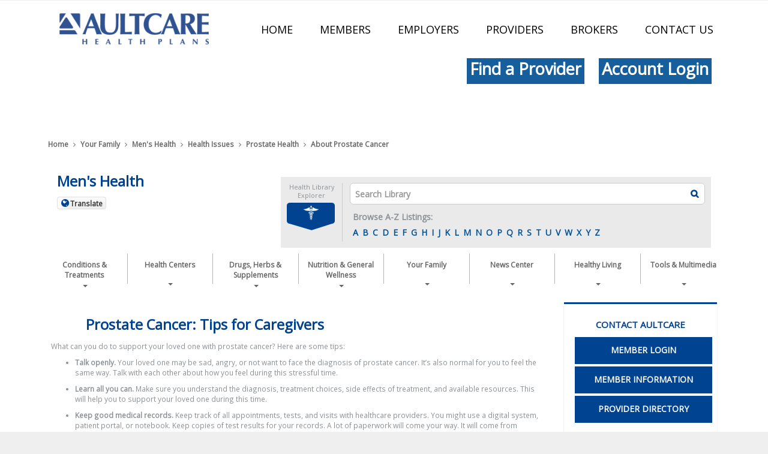

--- FILE ---
content_type: text/html; charset=UTF-8
request_url: https://healthlibrary.aultcare.com/YourFamily/Men/HealthIssues/ProstateHealth/About/85,P01250
body_size: 25294
content:



    <!DOCTYPE HTML PUBLIC "-//W3C//DTD HTML 4.01//EN" "http://www.w3.org/TR/html4/strict.dtd">


<html lang="en">
	<head><meta http-equiv="Content-Type" content="text/html;&#32;charset=UTF-8" /><meta http-equiv="X-UA-Compatible" content="IE=Edge" /><script type="text/javascript">window.NREUM||(NREUM={});NREUM.info = {"beacon":"bam.nr-data.net","errorBeacon":"bam.nr-data.net","licenseKey":"NRJS-60341a8e5ba764cea61","applicationID":"589669330","transactionName":"NlYAY0FQWhADVhINXw8cI2RjHlAGBFQTCERPUhFHSw==","queueTime":0,"applicationTime":185,"agent":"","atts":"","sslForHttp":"true"}</script><script type="text/javascript">(window.NREUM||(NREUM={})).init={privacy:{cookies_enabled:false},ajax:{deny_list:["bam.nr-data.net"]},feature_flags:["soft_nav"]};(window.NREUM||(NREUM={})).loader_config={xpid:"VgEOUldTABAFXFhUAQgEVVQ=",licenseKey:"NRJS-60341a8e5ba764cea61",applicationID:"589669330",browserID:"589669409"};window.NREUM||(NREUM={}),__nr_require=function(t,e,n){function r(n){if(!e[n]){var i=e[n]={exports:{}};t[n][0].call(i.exports,function(e){var i=t[n][1][e];return r(i||e)},i,i.exports)}return e[n].exports}if("function"==typeof __nr_require)return __nr_require;for(var i=0;i<n.length;i++)r(n[i]);return r}({1:[function(t,e,n){function r(t){try{s.console&&console.log(t)}catch(e){}}var i,o=t("ee"),a=t(27),s={};try{i=localStorage.getItem("__nr_flags").split(","),console&&"function"==typeof console.log&&(s.console=!0,i.indexOf("dev")!==-1&&(s.dev=!0),i.indexOf("nr_dev")!==-1&&(s.nrDev=!0))}catch(c){}s.nrDev&&o.on("internal-error",function(t){r(t.stack)}),s.dev&&o.on("fn-err",function(t,e,n){r(n.stack)}),s.dev&&(r("NR AGENT IN DEVELOPMENT MODE"),r("flags: "+a(s,function(t,e){return t}).join(", ")))},{}],2:[function(t,e,n){function r(t,e,n,r,s){try{p?p-=1:i(s||new UncaughtException(t,e,n),!0)}catch(f){try{o("ierr",[f,c.now(),!0])}catch(d){}}return"function"==typeof u&&u.apply(this,a(arguments))}function UncaughtException(t,e,n){this.message=t||"Uncaught error with no additional information",this.sourceURL=e,this.line=n}function i(t,e){var n=e?null:c.now();o("err",[t,n])}var o=t("handle"),a=t(28),s=t("ee"),c=t("loader"),f=t("gos"),u=window.onerror,d=!1,l="nr@seenError";if(!c.disabled){var p=0;c.features.err=!0,t(1),window.onerror=r;try{throw new Error}catch(h){"stack"in h&&(t(10),t(9),"addEventListener"in window&&t(6),c.xhrWrappable&&t(11),d=!0)}s.on("fn-start",function(t,e,n){d&&(p+=1)}),s.on("fn-err",function(t,e,n){d&&!n[l]&&(f(n,l,function(){return!0}),this.thrown=!0,i(n))}),s.on("fn-end",function(){d&&!this.thrown&&p>0&&(p-=1)}),s.on("internal-error",function(t){o("ierr",[t,c.now(),!0])})}},{}],3:[function(t,e,n){var r=t("loader");r.disabled||(r.features.ins=!0)},{}],4:[function(t,e,n){function r(){var t=new PerformanceObserver(function(t,e){var n=t.getEntries();s(v,[n])});try{t.observe({entryTypes:["resource"]})}catch(e){}}function i(t){if(s(v,[window.performance.getEntriesByType(w)]),window.performance["c"+l])try{window.performance[h](m,i,!1)}catch(t){}else try{window.performance[h]("webkit"+m,i,!1)}catch(t){}}function o(t){}if(window.performance&&window.performance.timing&&window.performance.getEntriesByType){var a=t("ee"),s=t("handle"),c=t(10),f=t(9),u=t(5),d=t(19),l="learResourceTimings",p="addEventListener",h="removeEventListener",m="resourcetimingbufferfull",v="bstResource",w="resource",g="-start",y="-end",x="fn"+g,b="fn"+y,E="bstTimer",R="pushState",S=t("loader");if(!S.disabled){S.features.stn=!0,t(8),"addEventListener"in window&&t(6);var O=NREUM.o.EV;a.on(x,function(t,e){var n=t[0];n instanceof O&&(this.bstStart=S.now())}),a.on(b,function(t,e){var n=t[0];n instanceof O&&s("bst",[n,e,this.bstStart,S.now()])}),c.on(x,function(t,e,n){this.bstStart=S.now(),this.bstType=n}),c.on(b,function(t,e){s(E,[e,this.bstStart,S.now(),this.bstType])}),f.on(x,function(){this.bstStart=S.now()}),f.on(b,function(t,e){s(E,[e,this.bstStart,S.now(),"requestAnimationFrame"])}),a.on(R+g,function(t){this.time=S.now(),this.startPath=location.pathname+location.hash}),a.on(R+y,function(t){s("bstHist",[location.pathname+location.hash,this.startPath,this.time])}),u()?(s(v,[window.performance.getEntriesByType("resource")]),r()):p in window.performance&&(window.performance["c"+l]?window.performance[p](m,i,d(!1)):window.performance[p]("webkit"+m,i,d(!1))),document[p]("scroll",o,d(!1)),document[p]("keypress",o,d(!1)),document[p]("click",o,d(!1))}}},{}],5:[function(t,e,n){e.exports=function(){return"PerformanceObserver"in window&&"function"==typeof window.PerformanceObserver}},{}],6:[function(t,e,n){function r(t){for(var e=t;e&&!e.hasOwnProperty(u);)e=Object.getPrototypeOf(e);e&&i(e)}function i(t){s.inPlace(t,[u,d],"-",o)}function o(t,e){return t[1]}var a=t("ee").get("events"),s=t("wrap-function")(a,!0),c=t("gos"),f=XMLHttpRequest,u="addEventListener",d="removeEventListener";e.exports=a,"getPrototypeOf"in Object?(r(document),r(window),r(f.prototype)):f.prototype.hasOwnProperty(u)&&(i(window),i(f.prototype)),a.on(u+"-start",function(t,e){var n=t[1];if(null!==n&&("function"==typeof n||"object"==typeof n)){var r=c(n,"nr@wrapped",function(){function t(){if("function"==typeof n.handleEvent)return n.handleEvent.apply(n,arguments)}var e={object:t,"function":n}[typeof n];return e?s(e,"fn-",null,e.name||"anonymous"):n});this.wrapped=t[1]=r}}),a.on(d+"-start",function(t){t[1]=this.wrapped||t[1]})},{}],7:[function(t,e,n){function r(t,e,n){var r=t[e];"function"==typeof r&&(t[e]=function(){var t=o(arguments),e={};i.emit(n+"before-start",[t],e);var a;e[m]&&e[m].dt&&(a=e[m].dt);var s=r.apply(this,t);return i.emit(n+"start",[t,a],s),s.then(function(t){return i.emit(n+"end",[null,t],s),t},function(t){throw i.emit(n+"end",[t],s),t})})}var i=t("ee").get("fetch"),o=t(28),a=t(27);e.exports=i;var s=window,c="fetch-",f=c+"body-",u=["arrayBuffer","blob","json","text","formData"],d=s.Request,l=s.Response,p=s.fetch,h="prototype",m="nr@context";d&&l&&p&&(a(u,function(t,e){r(d[h],e,f),r(l[h],e,f)}),r(s,"fetch",c),i.on(c+"end",function(t,e){var n=this;if(e){var r=e.headers.get("content-length");null!==r&&(n.rxSize=r),i.emit(c+"done",[null,e],n)}else i.emit(c+"done",[t],n)}))},{}],8:[function(t,e,n){var r=t("ee").get("history"),i=t("wrap-function")(r);e.exports=r;var o=window.history&&window.history.constructor&&window.history.constructor.prototype,a=window.history;o&&o.pushState&&o.replaceState&&(a=o),i.inPlace(a,["pushState","replaceState"],"-")},{}],9:[function(t,e,n){var r=t("ee").get("raf"),i=t("wrap-function")(r),o="equestAnimationFrame";e.exports=r,i.inPlace(window,["r"+o,"mozR"+o,"webkitR"+o,"msR"+o],"raf-"),r.on("raf-start",function(t){t[0]=i(t[0],"fn-")})},{}],10:[function(t,e,n){function r(t,e,n){t[0]=a(t[0],"fn-",null,n)}function i(t,e,n){this.method=n,this.timerDuration=isNaN(t[1])?0:+t[1],t[0]=a(t[0],"fn-",this,n)}var o=t("ee").get("timer"),a=t("wrap-function")(o),s="setTimeout",c="setInterval",f="clearTimeout",u="-start",d="-";e.exports=o,a.inPlace(window,[s,"setImmediate"],s+d),a.inPlace(window,[c],c+d),a.inPlace(window,[f,"clearImmediate"],f+d),o.on(c+u,r),o.on(s+u,i)},{}],11:[function(t,e,n){function r(t,e){d.inPlace(e,["onreadystatechange"],"fn-",s)}function i(){var t=this,e=u.context(t);t.readyState>3&&!e.resolved&&(e.resolved=!0,u.emit("xhr-resolved",[],t)),d.inPlace(t,y,"fn-",s)}function o(t){x.push(t),m&&(E?E.then(a):w?w(a):(R=-R,S.data=R))}function a(){for(var t=0;t<x.length;t++)r([],x[t]);x.length&&(x=[])}function s(t,e){return e}function c(t,e){for(var n in t)e[n]=t[n];return e}t(6);var f=t("ee"),u=f.get("xhr"),d=t("wrap-function")(u),l=t(19),p=NREUM.o,h=p.XHR,m=p.MO,v=p.PR,w=p.SI,g="readystatechange",y=["onload","onerror","onabort","onloadstart","onloadend","onprogress","ontimeout"],x=[];e.exports=u;var b=window.XMLHttpRequest=function(t){var e=new h(t);try{u.emit("new-xhr",[e],e),e.addEventListener(g,i,l(!1))}catch(n){try{u.emit("internal-error",[n])}catch(r){}}return e};if(c(h,b),b.prototype=h.prototype,d.inPlace(b.prototype,["open","send"],"-xhr-",s),u.on("send-xhr-start",function(t,e){r(t,e),o(e)}),u.on("open-xhr-start",r),m){var E=v&&v.resolve();if(!w&&!v){var R=1,S=document.createTextNode(R);new m(a).observe(S,{characterData:!0})}}else f.on("fn-end",function(t){t[0]&&t[0].type===g||a()})},{}],12:[function(t,e,n){function r(t){if(!s(t))return null;var e=window.NREUM;if(!e.loader_config)return null;var n=(e.loader_config.accountID||"").toString()||null,r=(e.loader_config.agentID||"").toString()||null,f=(e.loader_config.trustKey||"").toString()||null;if(!n||!r)return null;var h=p.generateSpanId(),m=p.generateTraceId(),v=Date.now(),w={spanId:h,traceId:m,timestamp:v};return(t.sameOrigin||c(t)&&l())&&(w.traceContextParentHeader=i(h,m),w.traceContextStateHeader=o(h,v,n,r,f)),(t.sameOrigin&&!u()||!t.sameOrigin&&c(t)&&d())&&(w.newrelicHeader=a(h,m,v,n,r,f)),w}function i(t,e){return"00-"+e+"-"+t+"-01"}function o(t,e,n,r,i){var o=0,a="",s=1,c="",f="";return i+"@nr="+o+"-"+s+"-"+n+"-"+r+"-"+t+"-"+a+"-"+c+"-"+f+"-"+e}function a(t,e,n,r,i,o){var a="btoa"in window&&"function"==typeof window.btoa;if(!a)return null;var s={v:[0,1],d:{ty:"Browser",ac:r,ap:i,id:t,tr:e,ti:n}};return o&&r!==o&&(s.d.tk=o),btoa(JSON.stringify(s))}function s(t){return f()&&c(t)}function c(t){var e=!1,n={};if("init"in NREUM&&"distributed_tracing"in NREUM.init&&(n=NREUM.init.distributed_tracing),t.sameOrigin)e=!0;else if(n.allowed_origins instanceof Array)for(var r=0;r<n.allowed_origins.length;r++){var i=h(n.allowed_origins[r]);if(t.hostname===i.hostname&&t.protocol===i.protocol&&t.port===i.port){e=!0;break}}return e}function f(){return"init"in NREUM&&"distributed_tracing"in NREUM.init&&!!NREUM.init.distributed_tracing.enabled}function u(){return"init"in NREUM&&"distributed_tracing"in NREUM.init&&!!NREUM.init.distributed_tracing.exclude_newrelic_header}function d(){return"init"in NREUM&&"distributed_tracing"in NREUM.init&&NREUM.init.distributed_tracing.cors_use_newrelic_header!==!1}function l(){return"init"in NREUM&&"distributed_tracing"in NREUM.init&&!!NREUM.init.distributed_tracing.cors_use_tracecontext_headers}var p=t(24),h=t(14);e.exports={generateTracePayload:r,shouldGenerateTrace:s}},{}],13:[function(t,e,n){function r(t){var e=this.params,n=this.metrics;if(!this.ended){this.ended=!0;for(var r=0;r<l;r++)t.removeEventListener(d[r],this.listener,!1);return e.protocol&&"data"===e.protocol?void g("Ajax/DataUrl/Excluded"):void(e.aborted||(n.duration=a.now()-this.startTime,this.loadCaptureCalled||4!==t.readyState?null==e.status&&(e.status=0):o(this,t),n.cbTime=this.cbTime,s("xhr",[e,n,this.startTime,this.endTime,"xhr"],this)))}}function i(t,e){var n=c(e),r=t.params;r.hostname=n.hostname,r.port=n.port,r.protocol=n.protocol,r.host=n.hostname+":"+n.port,r.pathname=n.pathname,t.parsedOrigin=n,t.sameOrigin=n.sameOrigin}function o(t,e){t.params.status=e.status;var n=v(e,t.lastSize);if(n&&(t.metrics.rxSize=n),t.sameOrigin){var r=e.getResponseHeader("X-NewRelic-App-Data");r&&(t.params.cat=r.split(", ").pop())}t.loadCaptureCalled=!0}var a=t("loader");if(a.xhrWrappable&&!a.disabled){var s=t("handle"),c=t(14),f=t(12).generateTracePayload,u=t("ee"),d=["load","error","abort","timeout"],l=d.length,p=t("id"),h=t(20),m=t(18),v=t(15),w=t(19),g=t(21).recordSupportability,y=NREUM.o.REQ,x=window.XMLHttpRequest;a.features.xhr=!0,t(11),t(7),u.on("new-xhr",function(t){var e=this;e.totalCbs=0,e.called=0,e.cbTime=0,e.end=r,e.ended=!1,e.xhrGuids={},e.lastSize=null,e.loadCaptureCalled=!1,e.params=this.params||{},e.metrics=this.metrics||{},t.addEventListener("load",function(n){o(e,t)},w(!1)),h&&(h>34||h<10)||t.addEventListener("progress",function(t){e.lastSize=t.loaded},w(!1))}),u.on("open-xhr-start",function(t){this.params={method:t[0]},i(this,t[1]),this.metrics={}}),u.on("open-xhr-end",function(t,e){"loader_config"in NREUM&&"xpid"in NREUM.loader_config&&this.sameOrigin&&e.setRequestHeader("X-NewRelic-ID",NREUM.loader_config.xpid);var n=f(this.parsedOrigin);if(n){var r=!1;n.newrelicHeader&&(e.setRequestHeader("newrelic",n.newrelicHeader),r=!0),n.traceContextParentHeader&&(e.setRequestHeader("traceparent",n.traceContextParentHeader),n.traceContextStateHeader&&e.setRequestHeader("tracestate",n.traceContextStateHeader),r=!0),r&&(this.dt=n)}}),u.on("send-xhr-start",function(t,e){var n=this.metrics,r=t[0],i=this;if(n&&r){var o=m(r);o&&(n.txSize=o)}this.startTime=a.now(),this.listener=function(t){try{"abort"!==t.type||i.loadCaptureCalled||(i.params.aborted=!0),("load"!==t.type||i.called===i.totalCbs&&(i.onloadCalled||"function"!=typeof e.onload))&&i.end(e)}catch(n){try{u.emit("internal-error",[n])}catch(r){}}};for(var s=0;s<l;s++)e.addEventListener(d[s],this.listener,w(!1))}),u.on("xhr-cb-time",function(t,e,n){this.cbTime+=t,e?this.onloadCalled=!0:this.called+=1,this.called!==this.totalCbs||!this.onloadCalled&&"function"==typeof n.onload||this.end(n)}),u.on("xhr-load-added",function(t,e){var n=""+p(t)+!!e;this.xhrGuids&&!this.xhrGuids[n]&&(this.xhrGuids[n]=!0,this.totalCbs+=1)}),u.on("xhr-load-removed",function(t,e){var n=""+p(t)+!!e;this.xhrGuids&&this.xhrGuids[n]&&(delete this.xhrGuids[n],this.totalCbs-=1)}),u.on("xhr-resolved",function(){this.endTime=a.now()}),u.on("addEventListener-end",function(t,e){e instanceof x&&"load"===t[0]&&u.emit("xhr-load-added",[t[1],t[2]],e)}),u.on("removeEventListener-end",function(t,e){e instanceof x&&"load"===t[0]&&u.emit("xhr-load-removed",[t[1],t[2]],e)}),u.on("fn-start",function(t,e,n){e instanceof x&&("onload"===n&&(this.onload=!0),("load"===(t[0]&&t[0].type)||this.onload)&&(this.xhrCbStart=a.now()))}),u.on("fn-end",function(t,e){this.xhrCbStart&&u.emit("xhr-cb-time",[a.now()-this.xhrCbStart,this.onload,e],e)}),u.on("fetch-before-start",function(t){function e(t,e){var n=!1;return e.newrelicHeader&&(t.set("newrelic",e.newrelicHeader),n=!0),e.traceContextParentHeader&&(t.set("traceparent",e.traceContextParentHeader),e.traceContextStateHeader&&t.set("tracestate",e.traceContextStateHeader),n=!0),n}var n,r=t[1]||{};"string"==typeof t[0]?n=t[0]:t[0]&&t[0].url?n=t[0].url:window.URL&&t[0]&&t[0]instanceof URL&&(n=t[0].href),n&&(this.parsedOrigin=c(n),this.sameOrigin=this.parsedOrigin.sameOrigin);var i=f(this.parsedOrigin);if(i&&(i.newrelicHeader||i.traceContextParentHeader))if("string"==typeof t[0]||window.URL&&t[0]&&t[0]instanceof URL){var o={};for(var a in r)o[a]=r[a];o.headers=new Headers(r.headers||{}),e(o.headers,i)&&(this.dt=i),t.length>1?t[1]=o:t.push(o)}else t[0]&&t[0].headers&&e(t[0].headers,i)&&(this.dt=i)}),u.on("fetch-start",function(t,e){this.params={},this.metrics={},this.startTime=a.now(),this.dt=e,t.length>=1&&(this.target=t[0]),t.length>=2&&(this.opts=t[1]);var n,r=this.opts||{},o=this.target;if("string"==typeof o?n=o:"object"==typeof o&&o instanceof y?n=o.url:window.URL&&"object"==typeof o&&o instanceof URL&&(n=o.href),i(this,n),"data"!==this.params.protocol){var s=(""+(o&&o instanceof y&&o.method||r.method||"GET")).toUpperCase();this.params.method=s,this.txSize=m(r.body)||0}}),u.on("fetch-done",function(t,e){if(this.endTime=a.now(),this.params||(this.params={}),"data"===this.params.protocol)return void g("Ajax/DataUrl/Excluded");this.params.status=e?e.status:0;var n;"string"==typeof this.rxSize&&this.rxSize.length>0&&(n=+this.rxSize);var r={txSize:this.txSize,rxSize:n,duration:a.now()-this.startTime};s("xhr",[this.params,r,this.startTime,this.endTime,"fetch"],this)})}},{}],14:[function(t,e,n){var r={};e.exports=function(t){if(t in r)return r[t];if(0===(t||"").indexOf("data:"))return{protocol:"data"};var e=document.createElement("a"),n=window.location,i={};e.href=t,i.port=e.port;var o=e.href.split("://");!i.port&&o[1]&&(i.port=o[1].split("/")[0].split("@").pop().split(":")[1]),i.port&&"0"!==i.port||(i.port="https"===o[0]?"443":"80"),i.hostname=e.hostname||n.hostname,i.pathname=e.pathname,i.protocol=o[0],"/"!==i.pathname.charAt(0)&&(i.pathname="/"+i.pathname);var a=!e.protocol||":"===e.protocol||e.protocol===n.protocol,s=e.hostname===document.domain&&e.port===n.port;return i.sameOrigin=a&&(!e.hostname||s),"/"===i.pathname&&(r[t]=i),i}},{}],15:[function(t,e,n){function r(t,e){var n=t.responseType;return"json"===n&&null!==e?e:"arraybuffer"===n||"blob"===n||"json"===n?i(t.response):"text"===n||""===n||void 0===n?i(t.responseText):void 0}var i=t(18);e.exports=r},{}],16:[function(t,e,n){function r(){}function i(t,e,n,r){return function(){return u.recordSupportability("API/"+e+"/called"),o(t+e,[f.now()].concat(s(arguments)),n?null:this,r),n?void 0:this}}var o=t("handle"),a=t(27),s=t(28),c=t("ee").get("tracer"),f=t("loader"),u=t(21),d=NREUM;"undefined"==typeof window.newrelic&&(newrelic=d);var l=["setPageViewName","setCustomAttribute","setErrorHandler","finished","addToTrace","inlineHit","addRelease"],p="api-",h=p+"ixn-";a(l,function(t,e){d[e]=i(p,e,!0,"api")}),d.addPageAction=i(p,"addPageAction",!0),d.setCurrentRouteName=i(p,"routeName",!0),e.exports=newrelic,d.interaction=function(){return(new r).get()};var m=r.prototype={createTracer:function(t,e){var n={},r=this,i="function"==typeof e;return o(h+"tracer",[f.now(),t,n],r),function(){if(c.emit((i?"":"no-")+"fn-start",[f.now(),r,i],n),i)try{return e.apply(this,arguments)}catch(t){throw c.emit("fn-err",[arguments,this,t],n),t}finally{c.emit("fn-end",[f.now()],n)}}}};a("actionText,setName,setAttribute,save,ignore,onEnd,getContext,end,get".split(","),function(t,e){m[e]=i(h,e)}),newrelic.noticeError=function(t,e){"string"==typeof t&&(t=new Error(t)),u.recordSupportability("API/noticeError/called"),o("err",[t,f.now(),!1,e])}},{}],17:[function(t,e,n){function r(t){if(NREUM.init){for(var e=NREUM.init,n=t.split("."),r=0;r<n.length-1;r++)if(e=e[n[r]],"object"!=typeof e)return;return e=e[n[n.length-1]]}}e.exports={getConfiguration:r}},{}],18:[function(t,e,n){e.exports=function(t){if("string"==typeof t&&t.length)return t.length;if("object"==typeof t){if("undefined"!=typeof ArrayBuffer&&t instanceof ArrayBuffer&&t.byteLength)return t.byteLength;if("undefined"!=typeof Blob&&t instanceof Blob&&t.size)return t.size;if(!("undefined"!=typeof FormData&&t instanceof FormData))try{return JSON.stringify(t).length}catch(e){return}}}},{}],19:[function(t,e,n){var r=!1;try{var i=Object.defineProperty({},"passive",{get:function(){r=!0}});window.addEventListener("testPassive",null,i),window.removeEventListener("testPassive",null,i)}catch(o){}e.exports=function(t){return r?{passive:!0,capture:!!t}:!!t}},{}],20:[function(t,e,n){var r=0,i=navigator.userAgent.match(/Firefox[\/\s](\d+\.\d+)/);i&&(r=+i[1]),e.exports=r},{}],21:[function(t,e,n){function r(t,e){var n=[a,t,{name:t},e];return o("storeMetric",n,null,"api"),n}function i(t,e){var n=[s,t,{name:t},e];return o("storeEventMetrics",n,null,"api"),n}var o=t("handle"),a="sm",s="cm";e.exports={constants:{SUPPORTABILITY_METRIC:a,CUSTOM_METRIC:s},recordSupportability:r,recordCustom:i}},{}],22:[function(t,e,n){function r(){return s.exists&&performance.now?Math.round(performance.now()):(o=Math.max((new Date).getTime(),o))-a}function i(){return o}var o=(new Date).getTime(),a=o,s=t(29);e.exports=r,e.exports.offset=a,e.exports.getLastTimestamp=i},{}],23:[function(t,e,n){function r(t,e){var n=t.getEntries();n.forEach(function(t){"first-paint"===t.name?p("timing",["fp",Math.floor(t.startTime)]):"first-contentful-paint"===t.name&&p("timing",["fcp",Math.floor(t.startTime)])})}function i(t,e){var n=t.getEntries();if(n.length>0){var r=n[n.length-1];if(f&&f<r.startTime)return;var i=[r],o=a({});o&&i.push(o),p("lcp",i)}}function o(t){t.getEntries().forEach(function(t){t.hadRecentInput||p("cls",[t])})}function a(t){var e=navigator.connection||navigator.mozConnection||navigator.webkitConnection;if(e)return e.type&&(t["net-type"]=e.type),e.effectiveType&&(t["net-etype"]=e.effectiveType),e.rtt&&(t["net-rtt"]=e.rtt),e.downlink&&(t["net-dlink"]=e.downlink),t}function s(t){if(t instanceof w&&!y){var e=Math.round(t.timeStamp),n={type:t.type};a(n),e<=h.now()?n.fid=h.now()-e:e>h.offset&&e<=Date.now()?(e-=h.offset,n.fid=h.now()-e):e=h.now(),y=!0,p("timing",["fi",e,n])}}function c(t){"hidden"===t&&(f=h.now(),p("pageHide",[f]))}if(!("init"in NREUM&&"page_view_timing"in NREUM.init&&"enabled"in NREUM.init.page_view_timing&&NREUM.init.page_view_timing.enabled===!1)){var f,u,d,l,p=t("handle"),h=t("loader"),m=t(26),v=t(19),w=NREUM.o.EV;if("PerformanceObserver"in window&&"function"==typeof window.PerformanceObserver){u=new PerformanceObserver(r);try{u.observe({entryTypes:["paint"]})}catch(g){}d=new PerformanceObserver(i);try{d.observe({entryTypes:["largest-contentful-paint"]})}catch(g){}l=new PerformanceObserver(o);try{l.observe({type:"layout-shift",buffered:!0})}catch(g){}}if("addEventListener"in document){var y=!1,x=["click","keydown","mousedown","pointerdown","touchstart"];x.forEach(function(t){document.addEventListener(t,s,v(!1))})}m(c)}},{}],24:[function(t,e,n){function r(){function t(){return e?15&e[n++]:16*Math.random()|0}var e=null,n=0,r=window.crypto||window.msCrypto;r&&r.getRandomValues&&(e=r.getRandomValues(new Uint8Array(31)));for(var i,o="xxxxxxxx-xxxx-4xxx-yxxx-xxxxxxxxxxxx",a="",s=0;s<o.length;s++)i=o[s],"x"===i?a+=t().toString(16):"y"===i?(i=3&t()|8,a+=i.toString(16)):a+=i;return a}function i(){return a(16)}function o(){return a(32)}function a(t){function e(){return n?15&n[r++]:16*Math.random()|0}var n=null,r=0,i=window.crypto||window.msCrypto;i&&i.getRandomValues&&Uint8Array&&(n=i.getRandomValues(new Uint8Array(t)));for(var o=[],a=0;a<t;a++)o.push(e().toString(16));return o.join("")}e.exports={generateUuid:r,generateSpanId:i,generateTraceId:o}},{}],25:[function(t,e,n){function r(t,e){if(!i)return!1;if(t!==i)return!1;if(!e)return!0;if(!o)return!1;for(var n=o.split("."),r=e.split("."),a=0;a<r.length;a++)if(r[a]!==n[a])return!1;return!0}var i=null,o=null,a=/Version\/(\S+)\s+Safari/;if(navigator.userAgent){var s=navigator.userAgent,c=s.match(a);c&&s.indexOf("Chrome")===-1&&s.indexOf("Chromium")===-1&&(i="Safari",o=c[1])}e.exports={agent:i,version:o,match:r}},{}],26:[function(t,e,n){function r(t){function e(){t(s&&document[s]?document[s]:document[o]?"hidden":"visible")}"addEventListener"in document&&a&&document.addEventListener(a,e,i(!1))}var i=t(19);e.exports=r;var o,a,s;"undefined"!=typeof document.hidden?(o="hidden",a="visibilitychange",s="visibilityState"):"undefined"!=typeof document.msHidden?(o="msHidden",a="msvisibilitychange"):"undefined"!=typeof document.webkitHidden&&(o="webkitHidden",a="webkitvisibilitychange",s="webkitVisibilityState")},{}],27:[function(t,e,n){function r(t,e){var n=[],r="",o=0;for(r in t)i.call(t,r)&&(n[o]=e(r,t[r]),o+=1);return n}var i=Object.prototype.hasOwnProperty;e.exports=r},{}],28:[function(t,e,n){function r(t,e,n){e||(e=0),"undefined"==typeof n&&(n=t?t.length:0);for(var r=-1,i=n-e||0,o=Array(i<0?0:i);++r<i;)o[r]=t[e+r];return o}e.exports=r},{}],29:[function(t,e,n){e.exports={exists:"undefined"!=typeof window.performance&&window.performance.timing&&"undefined"!=typeof window.performance.timing.navigationStart}},{}],ee:[function(t,e,n){function r(){}function i(t){function e(t){return t&&t instanceof r?t:t?f(t,c,a):a()}function n(n,r,i,o,a){if(a!==!1&&(a=!0),!p.aborted||o){t&&a&&t(n,r,i);for(var s=e(i),c=m(n),f=c.length,u=0;u<f;u++)c[u].apply(s,r);var l=d[y[n]];return l&&l.push([x,n,r,s]),s}}function o(t,e){g[t]=m(t).concat(e)}function h(t,e){var n=g[t];if(n)for(var r=0;r<n.length;r++)n[r]===e&&n.splice(r,1)}function m(t){return g[t]||[]}function v(t){return l[t]=l[t]||i(n)}function w(t,e){p.aborted||u(t,function(t,n){e=e||"feature",y[n]=e,e in d||(d[e]=[])})}var g={},y={},x={on:o,addEventListener:o,removeEventListener:h,emit:n,get:v,listeners:m,context:e,buffer:w,abort:s,aborted:!1};return x}function o(t){return f(t,c,a)}function a(){return new r}function s(){(d.api||d.feature)&&(p.aborted=!0,d=p.backlog={})}var c="nr@context",f=t("gos"),u=t(27),d={},l={},p=e.exports=i();e.exports.getOrSetContext=o,p.backlog=d},{}],gos:[function(t,e,n){function r(t,e,n){if(i.call(t,e))return t[e];var r=n();if(Object.defineProperty&&Object.keys)try{return Object.defineProperty(t,e,{value:r,writable:!0,enumerable:!1}),r}catch(o){}return t[e]=r,r}var i=Object.prototype.hasOwnProperty;e.exports=r},{}],handle:[function(t,e,n){function r(t,e,n,r){i.buffer([t],r),i.emit(t,e,n)}var i=t("ee").get("handle");e.exports=r,r.ee=i},{}],id:[function(t,e,n){function r(t){var e=typeof t;return!t||"object"!==e&&"function"!==e?-1:t===window?0:a(t,o,function(){return i++})}var i=1,o="nr@id",a=t("gos");e.exports=r},{}],loader:[function(t,e,n){function r(){if(!O++){var t=S.info=NREUM.info,e=m.getElementsByTagName("script")[0];if(setTimeout(f.abort,3e4),!(t&&t.licenseKey&&t.applicationID&&e))return f.abort();c(E,function(e,n){t[e]||(t[e]=n)});var n=a();s("mark",["onload",n+S.offset],null,"api"),s("timing",["load",n]);var r=m.createElement("script");0===t.agent.indexOf("http://")||0===t.agent.indexOf("https://")?r.src=t.agent:r.src=p+"://"+t.agent,e.parentNode.insertBefore(r,e)}}function i(){"complete"===m.readyState&&o()}function o(){s("mark",["domContent",a()+S.offset],null,"api")}var a=t(22),s=t("handle"),c=t(27),f=t("ee"),u=t(25),d=t(17),l=t(19),p=d.getConfiguration("ssl")===!1?"http":"https",h=window,m=h.document,v="addEventListener",w="attachEvent",g=h.XMLHttpRequest,y=g&&g.prototype,x=!1;NREUM.o={ST:setTimeout,SI:h.setImmediate,CT:clearTimeout,XHR:g,REQ:h.Request,EV:h.Event,PR:h.Promise,MO:h.MutationObserver};var b=""+location,E={beacon:"bam.nr-data.net",errorBeacon:"bam.nr-data.net",agent:"js-agent.newrelic.com/nr-1216.min.js"},R=g&&y&&y[v]&&!/CriOS/.test(navigator.userAgent),S=e.exports={offset:a.getLastTimestamp(),now:a,origin:b,features:{},xhrWrappable:R,userAgent:u,disabled:x};if(!x){t(16),t(23),m[v]?(m[v]("DOMContentLoaded",o,l(!1)),h[v]("load",r,l(!1))):(m[w]("onreadystatechange",i),h[w]("onload",r)),s("mark",["firstbyte",a.getLastTimestamp()],null,"api");var O=0}},{}],"wrap-function":[function(t,e,n){function r(t,e){function n(e,n,r,c,f){function nrWrapper(){var o,a,u,l;try{a=this,o=d(arguments),u="function"==typeof r?r(o,a):r||{}}catch(p){i([p,"",[o,a,c],u],t)}s(n+"start",[o,a,c],u,f);try{return l=e.apply(a,o)}catch(h){throw s(n+"err",[o,a,h],u,f),h}finally{s(n+"end",[o,a,l],u,f)}}return a(e)?e:(n||(n=""),nrWrapper[l]=e,o(e,nrWrapper,t),nrWrapper)}function r(t,e,r,i,o){r||(r="");var s,c,f,u="-"===r.charAt(0);for(f=0;f<e.length;f++)c=e[f],s=t[c],a(s)||(t[c]=n(s,u?c+r:r,i,c,o))}function s(n,r,o,a){if(!h||e){var s=h;h=!0;try{t.emit(n,r,o,e,a)}catch(c){i([c,n,r,o],t)}h=s}}return t||(t=u),n.inPlace=r,n.flag=l,n}function i(t,e){e||(e=u);try{e.emit("internal-error",t)}catch(n){}}function o(t,e,n){if(Object.defineProperty&&Object.keys)try{var r=Object.keys(t);return r.forEach(function(n){Object.defineProperty(e,n,{get:function(){return t[n]},set:function(e){return t[n]=e,e}})}),e}catch(o){i([o],n)}for(var a in t)p.call(t,a)&&(e[a]=t[a]);return e}function a(t){return!(t&&t instanceof Function&&t.apply&&!t[l])}function s(t,e){var n=e(t);return n[l]=t,o(t,n,u),n}function c(t,e,n){var r=t[e];t[e]=s(r,n)}function f(){for(var t=arguments.length,e=new Array(t),n=0;n<t;++n)e[n]=arguments[n];return e}var u=t("ee"),d=t(28),l="nr@original",p=Object.prototype.hasOwnProperty,h=!1;e.exports=r,e.exports.wrapFunction=s,e.exports.wrapInPlace=c,e.exports.argsToArray=f},{}]},{},["loader",2,13,4,3]);</script>
		    <meta name="keywords" content="Prostate Cancer,Cancer, Prostate" />
		
            <meta property="og:title" content="Prostate Cancer- Tips for Caregivers" />
		<meta property="og:url" content="http://healthlibrary.aultcare.com/YourFamily/Men/HealthIssues/ProstateHealth/About/85,P01250" />
		    <meta name="description" content="What can you do to help the loved one in your life with prostate cancer? Keep the      lines of communication open.   " />
            <meta property="og:description" content="What can you do to help the loved one in your life with prostate cancer? Keep the      lines of communication open.   " />
		
                    <script type="text/javascript" src="//ajax.googleapis.com/ajax/libs/jquery/2.2.0/jquery.min.js" ></script>
                
                    <script type="text/javascript" src="//ajax.googleapis.com/ajax/libs/jqueryui/1.8.23/jquery-ui.min.js" ></script>
                
                    <script type="text/javascript" src="//cdnjs.cloudflare.com/ajax/libs/jquery-migrate/1.3.0/jquery-migrate.min.js" ></script>
                
                    <script type="text/javascript" src="/scripts/PromptBox.js" ></script>
                
                    <script type="text/javascript" src="/global.js" ></script>
                
                    <script type="text/javascript" src="/scripts/preLoadjs-0.2.0.min.js" ></script>
                
                    <script type="text/javascript" src="/tooltip.js" ></script>
                
                    <script type="text/javascript" src="//maxcdn.bootstrapcdn.com/bootstrap/3.3.6/js/bootstrap.min.js" ></script>
                
                    <script type="text/javascript" src="/Responsive.js" ></script>
                
                    <script type="text/javascript" src="/trackOutboundLink.js" ></script>
                
                    <script type="text/javascript" src="/OneTrust.js" ></script>
                
        <script type="text/plain" class="optanon-category-C0004">
            
        </script>

        
		        <link rel="stylesheet" type="text/css" someAttr="test" href="/YourFamily/Men/Area0.css" />
		    
		        <link rel="stylesheet" type="text/css" someAttr="test" href="/YourFamily/Men/Area1.css" />
		    
							<meta name="viewport" content="width=device-width, initial-scale=1">
              <script src="swBootstrapStyles.js" type="text/javascript"></script>
							<script src="contentIcons.js" type="text/javascript"></script>
							<script type="text/javascript" src="jquery.bxslider.js"></script>
              
              <link href="https://fonts.googleapis.com/css?family=Open+Sans" rel="stylesheet">
              
              <link rel="stylesheet" href="base.style.css" />

              <script src="jquery-accessibleMegaMenu.js"></script>
							<link href="//maxcdn.bootstrapcdn.com/font-awesome/4.6.3/css/font-awesome.min.css" rel="stylesheet" />
							<!--<script src="customGTM.js" type="text/javascript"></script>-->              
							<script src="custom.js" type="text/javascript"></script>      
              
              <!-- HTML5 shim and Respond.js for IE8 support of HTML5 elements and media queries -->
              <!-- WARNING: Respond.js doesn't work if you view the page via file:// -->
              <!--[if lt IE 9]>
                <script src="https://oss.maxcdn.com/html5shiv/3.7.2/html5shiv.min.js"></script>
                <script src="https://oss.maxcdn.com/respond/1.4.2/respond.min.js"></script>
              <![endif]-->
						<title>
	Prostate Cancer- Tips for Caregivers
</title></head>
	
		<body id="ICP">           
            
		    <form name="Form1" method="post" action="./85,P01250" id="Form1">
<div>
<input type="hidden" name="__VIEWSTATE" id="__VIEWSTATE" value="kNLcrKmnQJlyHifz0Sv0hnPuITJyV0AXOw/jFQ5tytztXY7iJqFaLDAY5NBeKoKxHE5hHUUqHeaPa09tQFhnepPY5h8omh3SYSDSKM2IyNgw/KrGqkaw7Kdmy7MBvMJZgxxHZue8xGL0YAwH/Z1y/z8htSr+zI8c5ENZASA6ULAWUdiu" />
</div>


<script src="/Scripts/Autocomplete.js" type="text/javascript"></script>
<div>

	<input type="hidden" name="__VIEWSTATEGENERATOR" id="__VIEWSTATEGENERATOR" value="CA0B0334" />
	<input type="hidden" name="__VIEWSTATEENCRYPTED" id="__VIEWSTATEENCRYPTED" value="" />
</div><div data-collapse="medium" data-animation="default" data-duration="400" class="main-nav w-nav">
  <div class="container w-container">
    <a href="http://www.aultcare.com/" class="w-nav-brand w--current">
      <img src="AultcareHealthPlans_Logo_BLUE.png" width="300" sizes="(max-width: 479px) 100vw, 300px" class="logo" />
    </a>
    <nav role="navigation" class="nav-menu-placement w-nav-menu">
      <a href="http://www.aultcare.com/" class="nav-link home w-nav-link w--current" style="max-width: 1170px;">
        <span class="current">
          <strong xmlns="http://www.w3.org/1999/xhtml" class="important-text-2">Home</strong>
        </span>
      </a>
      <a href="http://www.aultcare.com/members" class="nav-link member w-nav-link" style="max-width: 1170px;">Members</a>
      <a href="http://www.aultcare.com/employers" class="nav-link employers w-nav-link" style="max-width: 1170px;">Employers</a>
      <a href="http://www.aultcare.com/providers" class="nav-link providers w-nav-link" style="max-width: 1170px;">Providers</a>
      <a href="http://www.aultcare.com/brokers" class="nav-link brokers w-nav-link" style="max-width: 1170px;">Brokers</a>
      <a href="http://www.aultcare.com/contact" class="nav-link brokers w-nav-link" style="max-width: 1170px;">Contact Us</a>
    </nav>
    <div class="w-clearfix">
      <a href="https://www.aultcas.com/aultcare/login.aspx" target="_blank" class="login-button w-button">Account Login</a>
      <a href="http://www.aultcare.com/findaprovider" class="find-a-provider login-button mobile-vertical-button w-button">Find a Provider</a>
      <div class="nav-toggle dark w-nav-button">
        <div class="mobile-nav-icon vertical-mobile-icon w-icon-nav-menu"></div>
      </div>
      <!--<div class="w-row">
        <div class="search-bar-columns w-col w-col-9"></div>
        --><!--<div class="search-bar-column-holder w-col w-col-3">
          <div class="search-bar-columns w-embed w-script">
            <div class="w-form form-wrapper">
              <form name="cse" id="searchbox" action="http://aultcare-dev-beta-a-site.webflow.io/searchresultspage" method="get">
                <input type="hidden" name="cx" value="015455860239239063573:eoop3ihls0s">
                  --><!-- Replace YOUR_CSEID with your CSE ID (!) --><!--
                  <input type="hidden" name="ie" value="utf-8">
                    <input type="hidden" name="hl" value="en">
                      <input type="text" class="st-default-search-input" style="width: 200px; height: 16px" autocomplete="off" autocorrect="off" autocapitalize="off">
                        --><!--<input class="your-custom-button-class" value="Go" type="submit" name="sa" />--><!--
                      </form>
            </div>
            --><!--<script>
  (function() {
    var cx = '015455860239239063573:eoop3ihls0s';
    var gcse = document.createElement('script');
    gcse.type = 'text/javascript';
    gcse.async = true;
    gcse.src = 'https://cse.google.com/cse.js?cx=' + cx;
    var s = document.getElementsByTagName('script')[0];
    s.parentNode.insertBefore(gcse, s);
  })();
</script>--><!--

            <script type="text/javascript">
              (function(w,d,t,u,n,s,e){w['SwiftypeObject']=n;w[n]=w[n]||function(){
              (w[n].q=w[n].q||[]).push(arguments);};s=d.createElement(t);
              e=d.getElementsByTagName(t)[0];s.async=1;s.src=u;e.parentNode.insertBefore(s,e);
              })(window,document,'script','//s.swiftypecdn.com/install/v2/st.js','_st');

              _st('install','yCxZxqr8gs_Nr3xwppur','2.0.0');
            </script>

            <gcse:search></gcse:search>
          </div>
        </div>--><!--
      </div>-->
    </div>
    <div class="social-media-link-section w-hidden-medium w-hidden-small w-hidden-tiny">
      <a href="https://facebook.com/aultcare.whereyoumatter" target="_blank" class="facebook-icon nav-bar w-button">&nbsp;&nbsp; &nbsp; &nbsp;&nbsp;</a>
      <a href="https://twitter.com/aultcare" target="_blank" class="twitter-icon nav-space-1 w-button">&nbsp;&nbsp; &nbsp; &nbsp;&nbsp;</a>
      <a href="https://instagram.com/aultcare" target="_blank" class="instagram-icon nav-space-2 w-button">&nbsp;&nbsp; &nbsp; &nbsp;&nbsp;</a>
      <a href="https://pinterest.com/aultcare" target="_blank" class="pinterest-icon nav-space-2 w-button">&nbsp;&nbsp; &nbsp; &nbsp;&nbsp;</a>
      <a href="https://www.youtube.com/user/AultCareHealthPlans" target="_blank" class="youtube-icon nav-space-2 w-button">&nbsp;&nbsp; &nbsp; &nbsp;&nbsp;</a>
      <a href="https://www.linkedin.com/company/510179" target="_blank" class="linkedin-icon nav-space-2 w-button">&nbsp;&nbsp; &nbsp; &nbsp;&nbsp;</a>
    </div>
  </div>
  <div class="w-nav-overlay" data-wf-ignore=""></div>
</div>
<div id="swContainer">
    <div id="skipLink"><a href="#mainContent" tabindex="0">Skip to main content</a></div>
    <div class="globalBanner">
</div>
    <div class="container">
        <!-- logo -->
        
        <div id="siteContent">
            <div id="homePageRow" class="row">
                <!-- breadcrumbs -->
                <div class="col-xs-12">
                    
<div class="BreadCrumbs">
	
			<a href="/">Home</a>
		
			<span class="separator"></span>
		
			<a href="/YourFamily/">Your Family</a>
		
			<span class="separator"></span>
		
			<a href="/YourFamily/Men/">Men&#39;s Health</a>
		
			<span class="separator"></span>
		
			<a href="/YourFamily/Men/HealthIssues/subTopic.pg">Health Issues</a>
		
			<span class="separator"></span>
		
			<a href="/YourFamily/Men/HealthIssues/ProstateHealth/subTopic.pg">Prostate Health</a>
		
			<span class="separator"></span>
		
			<a href="/YourFamily/Men/HealthIssues/ProstateHealth/About/subTopic.pg">About Prostate Cancer</a>
		
</div>
                </div>
            </div>
            <div id="contentBody">
                <div class="row" id="contentBodyHeader">
                    <!-- content header/social/translate -->
                    <div class="col-xs-12 col-sm-12 col-md-4">
                        <h1 class="contentHeader">Men's Health</h1>

                        <div class="socialTranslate clearfix">
                            <div class="translateWrap">
                                <div id="lang_select_wrap">
  <nav data-kswid="translateMenuMainButton" role="navigation" title="Translate" class="megamenu">
    <ul>
      <li>
        <h2>
          <a id="lang_select" href="#" title="Translate Options">Translate</a>
        </h2>
        <div>
          <ul>
            <li data-kswid="translateMenuSpanishButton">
              <h2>
                <a href="/Spanish/">Spanish Content</a>
              </h2>
              <ul>
                <li>
                  <a href="/Spanish/DiseasesConditions/" data-kswid="translateMenuSpanishSubLink">Enfermedades y afecciones</a>
                </li>
                <li>
                  <a href="/Spanish/TestsProcedures/" data-kswid="translateMenuSpanishSubLink">Cirugías y procedimientos</a>
                </li>
                <li>
                  <a href="/Spanish/DrugReference/" data-kswid="translateMenuSpanishSubLink">Medicamentos</a>
                </li>
                <li style="clear: both;">
                  <a href="/Spanish/VideoLibrary/" data-kswid="translateMenuSpanishSubLink">Videoteca</a>
                </li>
                <li>
                  <a href="/Spanish/Resources/" data-kswid="translateMenuSpanishSubLink">Recursos en Internet</a>
                </li>
              </ul>
            </li>
            <li class="langselectoption" id="langoption_all" data-kswid="translateMenuGoogleButton">
              <div id="google_translate_element" title="Google Translate - Select Language"></div>
            </li>
          </ul>
        </div>
      </li>
    </ul>
  </nav>
</div>
<script src="/Scripts/TranslateGoogle.js" type="text/javascript"></script>
                            </div>
                            <div class="spanishLink">
                                <div id="spanishLinkWrap">
                                    <a href="/Spanish/">Spanish Content</a>
                                </div>
                            </div>
                        </div>
                    </div>
                    <!-- search -->
                    <div class="col-xs-12 col-sm-12 col-md-8">
                        <div id="searchControlMainWrap">
                            <div id="HealthLibraryButtonContainer">
                                <div id="HealthLibraryButton" data-kswid="healthLibraryToggle">
                                    <div class="text">Health Library Explorer</div>
                                    <div tabindex="0" class="button" role="button" aria-label="Navigation Toggle" title="Health Library Explorer Toggle"></div>
                                </div>
                            </div>
                            <div id="searchControlInnerWrap">
                                
<script language="javascript" type="text/javascript">
    function Global_ctl06DoSearch() {
        if (typeof encodeURIComponent != "function") {
            alert('Your web browser does not support this function. Please upgrade to the latest version of your current browser.');
            return;
        }

        var searchPhrase = $("#Global_ctl06QuickSearch").promptBox("getValue");
        if (searchPhrase.length == 0) {
            alert('You must enter a search phrase.');
            return;
        }

        searchPhrase = global.cleanInputString(searchPhrase, " ");

        document.location.href = '/Search/SearchResults.pg?SearchPhrase=' + encodeURIComponent(searchPhrase) + '&SearchType=text&SearchOperator=And';
    }

    function Global_ctl06KeyCheck(e) {
        if ((window.event && e.keyCode == 13) || (e.which && e.which == 13)) {
            Global_ctl06DoSearch();
            return false;
        }

        return true;
    }

    $(function () {
        $("#Global_ctl06QuickSearch").promptBox(
            "init",
            { promptText: 'Search Library' });
    });

</script>
<div class="SearchBoxWrap" role="search">
    <div class="SearchBox">
        <label for="Global_ctl06QuickSearch" class="sr-only">Search Library:</label>
        <input type="text" id="Global_ctl06QuickSearch" name="Global_ctl06QuickSearch" maxlength="200" onkeypress="return Global_ctl06KeyCheck(event)" data-kswid="searchText" class="form-control" tabindex="0"/>
        <a title="Submit Library Search" class="go" role="button" aria-label="Submit Library Search" href="javascript:Global_ctl06DoSearch();" data-kswid="searchButton"><span class="sr-only">Go</span></a>
    </div>
</div>
                                <label for="AlphabeticalLinks" class="azLabel">Browse A-Z Listings:</label>
                                
<span class="AlphabeticalLinks">
    <a href="/Library/Encyclopedia?Letter=a" data-kswid="searchLetter">A</a>
    <a href="/Library/Encyclopedia?Letter=b" data-kswid="searchLetter">B</a>
    <a href="/Library/Encyclopedia?Letter=c" data-kswid="searchLetter">C</a>
    <a href="/Library/Encyclopedia?Letter=d" data-kswid="searchLetter">D</a>
    <a href="/Library/Encyclopedia?Letter=e" data-kswid="searchLetter">E</a>
    <a href="/Library/Encyclopedia?Letter=f" data-kswid="searchLetter">F</a>
    <a href="/Library/Encyclopedia?Letter=g" data-kswid="searchLetter">G</a>
    <a href="/Library/Encyclopedia?Letter=h" data-kswid="searchLetter">H</a>
    <a href="/Library/Encyclopedia?Letter=i" data-kswid="searchLetter">I</a>
    <a href="/Library/Encyclopedia?Letter=j" data-kswid="searchLetter">J</a>
    <a href="/Library/Encyclopedia?Letter=k" data-kswid="searchLetter">K</a>
    <a href="/Library/Encyclopedia?Letter=l" data-kswid="searchLetter">L</a>
    <a href="/Library/Encyclopedia?Letter=m" data-kswid="searchLetter">M</a>
    <a href="/Library/Encyclopedia?Letter=n" data-kswid="searchLetter">N</a>
    <a href="/Library/Encyclopedia?Letter=o" data-kswid="searchLetter">O</a>
    <a href="/Library/Encyclopedia?Letter=p" data-kswid="searchLetter">P</a>
    <a href="/Library/Encyclopedia?Letter=q" data-kswid="searchLetter">Q</a>
    <a href="/Library/Encyclopedia?Letter=r" data-kswid="searchLetter">R</a>
    <a href="/Library/Encyclopedia?Letter=s" data-kswid="searchLetter">S</a>
    <a href="/Library/Encyclopedia?Letter=t" data-kswid="searchLetter">T</a>
    <a href="/Library/Encyclopedia?Letter=u" data-kswid="searchLetter">U</a>
    <a href="/Library/Encyclopedia?Letter=v" data-kswid="searchLetter">V</a>
    <a href="/Library/Encyclopedia?Letter=w" data-kswid="searchLetter">W</a>
    <a href="/Library/Encyclopedia?Letter=x" data-kswid="searchLetter">X</a>
    <a href="/Library/Encyclopedia?Letter=y" data-kswid="searchLetter">Y</a>
    <a href="/Library/Encyclopedia?Letter=z" data-kswid="searchLetter">Z</a>
</span>
                                <span>
                                    <a class="searchBoxAlphabeticalButton" tabindex="0">A-Z Listings</a>
                                    <a class="contactButton" tabindex="0">Contact Us</a>
                                </span>
                            </div>
                        </div>
                        <div class="AlphabeticalLinksContainer clearfix"></div>
                        <div class="ContactUsContainer clearfix"></div>
                    </div>
                </div>
                <div class="row">
                    <div class="col-xs-12">
                        <!-- navigation -->
                        <div id="HealthLibraryMenuContainer" aria-label="Health Library Menu">
                            <div class="HealthLibraryMenuSmallContainer"></div>
                            <div class="HealthLibraryMenuFullContainer">
                                <nav class="megamenu">
                                <ul id="HealthLibraryMenu">
	<li><a href="/Library/DiseasesConditions/">Conditions & Treatments</a><ul>
		<li><a href="/Library/DiseasesConditions/Adult/">Adult Health Library</a><ul>
			<li><a href="/Library/DiseasesConditions/Adult/Allergy/">Allergy and Asthma</a></li><li><a href="/Library/DiseasesConditions/Adult/Arthritis/">Arthritis and Other Rheumatic Diseases</a></li><li><a href="/Library/DiseasesConditions/Adult/Bone/">Bone Disorders</a></li><li><a href="/Library/DiseasesConditions/Adult/Breast/">Breast Health</a></li><li><a href="/Library/DiseasesConditions/Adult/Cardiovascular/">Cardiovascular Diseases</a></li><li><a href="/Library/DiseasesConditions/Adult/CompAltMed/">Complementary and Alternative Medicine</a></li><li><a href="/Library/DiseasesConditions/Adult/Dermatology/">Dermatology</a></li><li><a href="/Library/DiseasesConditions/Adult/Diabetes/">Diabetes</a></li><li><a href="/Library/DiseasesConditions/Adult/Digestive/">Digestive Disorders</a></li><li><a href="/Library/DiseasesConditions/Adult/Endocrinology/">Endocrinology</a></li><li><a href="/Library/DiseasesConditions/Adult/Environmental/">Environmental Medicine</a></li><li><a href="/Library/DiseasesConditions/Adult/EyeCare/">Eye Care</a></li><li><a href="/Library/DiseasesConditions/Adult/Gynecological/">Gynecological Health</a></li><li><a href="/Library/DiseasesConditions/Adult/Hematology/">Hematology and Blood Disorders</a></li><li><a href="/Library/DiseasesConditions/Adult/HomeHealth/">Home Health, Hospice, and Elder Care</a></li><li><a href="/Library/DiseasesConditions/Adult/Infectious/">Infectious Diseases</a></li><li><a href="/Library/DiseasesConditions/Adult/Kidney/">Kidney and Urinary System Disorders</a></li><li><a href="/Library/DiseasesConditions/Adult/Liver/">Liver, Biliary, and Pancreatic Disorders</a></li><li><a href="/Library/DiseasesConditions/Adult/Men/">Men's Health</a></li><li><a href="/Library/DiseasesConditions/Adult/MentalHealth/">Mental Health Disorders</a></li><li><a href="/Library/DiseasesConditions/Adult/NervousSystem/">Nervous System Disorders</a></li><li><a href="/Library/DiseasesConditions/Adult/NonTraumatic/">Non-Traumatic Emergencies</a></li><li><a href="/Library/DiseasesConditions/Adult/Oral/">Oral Health</a></li><li><a href="/Library/DiseasesConditions/Adult/Orthopedic/">Orthopaedic Surgery</a></li><li><a href="/Library/DiseasesConditions/Adult/Otolaryngology/">Otolaryngology</a></li><li><a href="/Library/DiseasesConditions/Adult/Pathology/">Pathology</a></li><li><a href="/Library/DiseasesConditions/Adult/Pediatrics/">Pediatrics</a></li><li><a href="/Library/DiseasesConditions/Adult/PhysicalMed/">Physical Medicine and Rehabilitation</a></li><li><a href="/Library/DiseasesConditions/Adult/Plastic/">Plastic Surgery</a></li><li><a href="/Library/DiseasesConditions/Adult/Pregnancy/">Pregnancy and Childbirth</a></li><li><a href="/Library/DiseasesConditions/Adult/Prostate/">Prostate Health</a></li><li><a href="/Library/DiseasesConditions/Adult/Radiology/">Radiology</a></li><li><a href="/Library/DiseasesConditions/Adult/Respiratory/">Respiratory Disorders</a></li><li><a href="/Library/DiseasesConditions/Adult/Skin/">Skin Cancer</a></li><li><a href="/Library/DiseasesConditions/Adult/Spine/">Spine, Shoulder, and Pelvis Disorders</a></li><li><a href="/Library/DiseasesConditions/Adult/Surgical/">Surgical Care</a></li><li><a href="/Library/DiseasesConditions/Adult/Travel/">Travel Medicine</a></li><li><a href="/Library/DiseasesConditions/Adult/Women/">Women's Health</a></li>
		</ul></li><li><a href="/Library/DiseasesConditions/Pediatric/">Pediatric Health Library</a><ul>
			<li><a href="/Library/DiseasesConditions/Pediatric/AdolescentMed/">Adolescent Medicine</a></li><li><a href="/Library/DiseasesConditions/Pediatric/Allergy/">Allergy, Asthma, and Immunology</a></li><li><a href="/Library/DiseasesConditions/Pediatric/Blood/">Blood Disorders</a></li><li><a href="/Library/DiseasesConditions/Pediatric/Burns/">Burns</a></li><li><a href="/Library/DiseasesConditions/Pediatric/Cardiology/">Cardiology</a></li><li><a href="/Library/DiseasesConditions/Pediatric/CareTerminallyIll/">Care of the Terminally Ill</a></li><li><a href="/Library/DiseasesConditions/Pediatric/ChildMentalHealth/">Child and Adolescent Mental Health</a></li><li><a href="/Library/DiseasesConditions/Pediatric/ChildSurgery/">Child Having Surgery</a></li><li><a href="/Library/DiseasesConditions/Pediatric/Craniofacial/">Craniofacial Anomalies</a></li><li><a href="/Library/DiseasesConditions/Pediatric/CommonInjuries/">Common Childhood Injuries and Poisonings</a></li><li><a href="/Library/DiseasesConditions/Pediatric/Dental/">Dental and Oral Health</a></li><li><a href="/Library/DiseasesConditions/Pediatric/Dermatology/">Dermatology</a></li><li><a href="/Library/DiseasesConditions/Pediatric/Diabetes/">Diabetes Endocrinology</a></li><li><a href="/Library/DiseasesConditions/Pediatric/Digestive/">Digestive and Liver Disorders</a></li><li><a href="/Library/DiseasesConditions/Pediatric/EarNoseThroat/">Ear, Nose, and Throat</a></li><li><a href="/Library/DiseasesConditions/Pediatric/EyeCare/">Eye Care</a></li><li><a href="/Library/DiseasesConditions/Pediatric/GenitourinaryKidney/">Genitourinary and Kidney Disorders</a></li><li><a href="/Library/DiseasesConditions/Pediatric/Growth/">Growth and Development</a></li><li><a href="/Library/DiseasesConditions/Pediatric/HighRiskNewborn/">High-Risk Newborn</a></li><li><a href="/Library/DiseasesConditions/Pediatric/HighRiskPregnancy/">High-Risk Pregnancy</a></li><li><a href="/Library/DiseasesConditions/Pediatric/Infectious/">Infectious Diseases</a></li><li><a href="/Library/DiseasesConditions/Pediatric/MedicalGenetics/">Medical Genetics</a></li><li><a href="/Library/DiseasesConditions/Pediatric/Neurological/">Neurological Disorders</a></li><li><a href="/Library/DiseasesConditions/Pediatric/NormalNewborn/">Normal Newborn</a></li><li><a href="/Library/DiseasesConditions/Pediatric/Oncology/">Oncology</a></li><li><a href="/Library/DiseasesConditions/Pediatric/Orthopedic/">Orthopaedics</a></li><li><a href="/Library/DiseasesConditions/Pediatric/Pregnancy/">Pregnancy</a></li><li><a href="/Library/DiseasesConditions/Pediatric/Respiratory/">Respiratory Disorders</a></li><li><a href="/Library/DiseasesConditions/Pediatric/Safety/">Safety and Injury Prevention</a></li><li><a href="/Library/DiseasesConditions/Pediatric/Transplantation/">Transplantation</a></li>
		</ul></li><li><a href="/Library/TestsProcedures/">Tests and Procedures</a><ul>
			<li><a href="/Library/TestsProcedures/Cardiovascular/">Cardiovascular</a></li><li><a href="/Library/TestsProcedures/Gastroenterology/">Gastroenterology</a></li><li><a href="/Library/TestsProcedures/Gynecology/">Gynecology</a></li><li><a href="/Library/TestsProcedures/LabTests/">Lab Tests</a></li><li><a href="/Library/TestsProcedures/Neurological/">Neurological</a></li><li><a href="/Library/TestsProcedures/Orthopaedic/">Orthopaedic</a></li><li><a href="/Library/TestsProcedures/Pulmonary/">Pulmonary</a></li><li><a href="/Library/TestsProcedures/Urology/">Urology</a></li>
		</ul></li><li><a href="/Library/PreventionGuidelines/">Prevention Guidelines</a><ul>
			<li><a href="/Library/PreventionGuidelines/43%2Cinfant">Children Ages 0-2</a></li><li><a href="/Library/PreventionGuidelines/43%2Cchildren">Children Ages 2-18</a></li><li><a href="/Library/PreventionGuidelines/43%2Cmen1839">Men Ages 18-39</a></li><li><a href="/Library/PreventionGuidelines/43%2Cmen4049">Men Ages 40-49</a></li><li><a href="/Library/PreventionGuidelines/43%2Cmen5064">Men Ages 50-64</a></li><li><a href="/Library/PreventionGuidelines/43%2Cmen65plus">Men Ages 65+</a></li><li><a href="/Library/PreventionGuidelines/43%2Cwomen1839">Women Ages 18-39</a></li><li><a href="/Library/PreventionGuidelines/43%2Cwomen4049">Women Ages 40-49</a></li><li><a href="/Library/PreventionGuidelines/43%2Cwomen5064">Women Ages 50-64</a></li><li><a href="/Library/PreventionGuidelines/43%2Cwomen65plus">Women Ages 65+</a></li>
		</ul></li><li><a href="/Library/HealthSheets/">Patient Education</a></li>
	</ul></li><li><a href="/Conditions/">Health Centers</a><ul>
		<li><a href="/Conditions/Asthma/">Asthma</a><ul>
			<li><a href="/Conditions/Asthma/Understanding/subTopic.pg">Understanding Asthma</a></li><li><a href="/Conditions/Asthma/Pulmonary/subTopic.pg">Pulmonary Tests & Procedures</a></li><li><a href="/Conditions/Asthma/Triggers/subTopic.pg">Controlling Asthma Triggers</a></li><li><a href="/Conditions/Asthma/Managing/subTopic.pg">Managing Your Asthma</a><ul>

			</ul></li><li><a href="/Conditions/Asthma/Other/subTopic.pg">Asthma and Other Conditions</a></li><li><a href="/Conditions/Asthma/YourFamily/subTopic.pg">For Your Family</a><ul>

			</ul></li>
		</ul></li><li><a href="/Conditions/Cancer/">Cancer</a><ul>
			<li><a href="/Conditions/Cancer/About/subTopic.pg">About Cancer</a></li><li><a href="/Conditions/Cancer/Genetics/subTopic.pg">Cancer and Genetics</a><ul>

			</ul></li><li><a href="/Conditions/Cancer/TestsProcedures/subTopic.pg">Cancer Test and Procedures</a><ul>

			</ul></li><li><a href="/Conditions/Cancer/Diagnosis/subTopic.pg">Cancer Diagnosis</a></li><li><a href="/Conditions/Cancer/Nutrition/subTopic.pg">Cancer and Nutrition</a></li><li><a href="/Conditions/Cancer/Treatment/subTopic.pg">Cancer Treatment</a><ul>

			</ul></li><li><a href="/Conditions/Cancer/SideEffects/subTopic.pg">Cancer Treatment Side Effects</a><ul>

			</ul></li><li><a href="/Conditions/Cancer/Living/subTopic.pg">Living With Cancer</a><ul>

			</ul></li><li><a href="/Conditions/Cancer/Specific/subTopic.pg">Specific Cancers</a><ul>

			</ul></li><li><a href="/Conditions/Cancer/Children/subTopic.pg">Children and Cancer</a><ul>

			</ul></li>
		</ul></li><li><a href="/Conditions/COPD/">Chronic Obstructive Pulmonary Disease</a><ul>
			<li><a href="/Conditions/COPD/WhatIs/subTopic.pg">What is COPD?</a></li><li><a href="/Conditions/COPD/Pulmonary/subTopic.pg">Pulmonary Tests & Procedures</a></li><li><a href="/Conditions/COPD/Managing/subTopic.pg">Managing Your COPD</a><ul>

			</ul></li><li><a href="/Conditions/COPD/Preventing/subTopic.pg">Preventing COPD</a><ul>

			</ul></li>
		</ul></li><li><a href="/Conditions/Diabetes/">Diabetes</a><ul>
			<li><a href="/Conditions/Diabetes/Understanding/subTopic.pg">Understanding Diabetes</a></li><li><a href="/Conditions/Diabetes/Types/subTopic.pg">Types of Diabetes</a><ul>

			</ul></li><li><a href="/Conditions/Diabetes/Complications/subTopic.pg">Complications of Diabetes</a><ul>

			</ul></li><li><a href="/Conditions/Diabetes/Managing/subTopic.pg">Managing Diabetes</a><ul>

			</ul></li><li><a href="/Conditions/Diabetes/YourFamily/subTopic.pg">Diabetes and Your Family</a><ul>

			</ul></li>
		</ul></li><li><a href="/Conditions/Heart/">Heart Disease</a><ul>
			<li><a href="/Conditions/Heart/Understanding/subTopic.pg">Understanding Heart Disease</a></li><li><a href="/Conditions/Heart/Cardiac/subTopic.pg">Cardiac Tests & Procedures </a><ul>

			</ul></li><li><a href="/Conditions/Heart/Conditions/subTopic.pg">Heart Conditions and Diseases</a><ul>

			</ul></li><li><a href="/Conditions/Heart/Women/subTopic.pg">Women and Heart Disease</a></li><li><a href="/Conditions/Heart/Diabetes/subTopic.pg">Diabetes and Heart Disease</a></li><li><a href="/Conditions/Heart/Congenital/subTopic.pg">Congenital Heart Disease</a><ul>

			</ul></li><li><a href="/Conditions/Heart/Rehab/subTopic.pg">Cardiac Rehabilitation</a></li><li><a href="/Conditions/Heart/Managing/subTopic.pg">Managing Heart Disease</a><ul>

			</ul></li><li><a href="/Conditions/Heart/Preventing/subTopic.pg">Preventing Heart Disease</a><ul>

			</ul></li>
		</ul></li><li><a href="/Conditions/Neuroscience/">Neuroscience</a><ul>
			<li><a href="/Conditions/Neuroscience/About/subTopic.pg">About the Brain and Nervous System</a></li><li><a href="/Conditions/Neuroscience/NeurologicalTP/subTopic.pg">Neurological Tests and Procedures</a><ul>

			</ul></li><li><a href="/Conditions/Neuroscience/NeurologicalCD/subTopic.pg">Neurological Conditions and Diseases</a><ul>

			</ul></li><li><a href="/Conditions/Neuroscience/Memory/subTopic.pg">Alzheimer's Disease and Memory Disorders</a><ul>

			</ul></li><li><a href="/Conditions/Neuroscience/Headaches/subTopic.pg">Headaches</a><ul>

			</ul></li><li><a href="/Conditions/Neuroscience/Stroke/subTopic.pg">Stroke and Cerebrovascular Diseases</a><ul>

			</ul></li><li><a href="/Conditions/Neuroscience/Rehab/subTopic.pg">Understanding Rehabilitation</a><ul>

			</ul></li><li><a href="/Conditions/Neuroscience/Children/subTopic.pg">Children & Neurological Conditions</a><ul>

			</ul></li>
		</ul></li><li><a href="/Conditions/Bariatric/">Obesity and Bariatric Surgery</a><ul>
			<li><a href="/Conditions/Bariatric/Understanding/subTopic.pg">Understanding Obesity</a></li><li><a href="/Conditions/Bariatric/Problems/subTopic.pg">Obesity and Health Problems</a></li><li><a href="/Conditions/Bariatric/Treating/subTopic.pg">Treating Obesity</a></li><li><a href="/Conditions/Bariatric/Surgery/subTopic.pg">Bariatric Surgery</a><ul>

			</ul></li><li><a href="/Conditions/Bariatric/Lifestyle/subTopic.pg">Lifestyle Changes</a><ul>

			</ul></li><li><a href="/Conditions/Bariatric/Children/subTopic.pg">Childhood and Obesity</a><ul>

			</ul></li>
		</ul></li><li><a href="/Conditions/Orthopedics/">Orthopedics</a><ul>
			<li><a href="/Conditions/Orthopedics/Basic/subTopic.pg">Basic Anatomy</a></li><li><a href="/Conditions/Orthopedics/Tests/subTopic.pg">Orthopedic Tests and Procedures</a><ul>

			</ul></li><li><a href="/Conditions/Orthopedics/Conditions/subTopic.pg">Orthopedic Conditions and Disorders</a><ul>

			</ul></li><li><a href="/Conditions/Orthopedics/Arthritis/subTopic.pg">Arthritis and Rheumatic Disorders</a><ul>

			</ul></li><li><a href="/Conditions/Orthopedics/Osteoporosis/subTopic.pg">Osteoporosis</a></li><li><a href="/Conditions/Orthopedics/Fractures/subTopic.pg">Fractures</a></li><li><a href="/Conditions/Orthopedics/Sports/subTopic.pg">Sports Injuries</a><ul>

			</ul></li><li><a href="/Conditions/Orthopedics/Work/subTopic.pg">Preventing Injuries at Work</a><ul>

			</ul></li><li><a href="/Conditions/Orthopedics/Children/subTopic.pg">Orthopedic Conditions and Children</a><ul>

			</ul></li>
		</ul></li><li><a href="/Conditions/Pregnancy/">Pregnancy & Newborns</a><ul>
			<li><a href="/Conditions/Pregnancy/Prepare/subTopic.pg">Preparing for Pregnancy</a><ul>

			</ul></li><li><a href="/Conditions/Pregnancy/ChangingBody/subTopic.pg">Your Changing Body</a></li><li><a href="/Conditions/Pregnancy/FirstTrimester/subTopic.pg">Your First Trimester</a></li><li><a href="/Conditions/Pregnancy/SecondTrimester/subTopic.pg">Your Second Trimester</a></li><li><a href="/Conditions/Pregnancy/ThirdTrimester/subTopic.pg">Your Third Trimester</a></li><li><a href="/Conditions/Pregnancy/Tests/subTopic.pg">Pregnancy Tests and Procedures</a><ul>

			</ul></li><li><a href="/Conditions/Pregnancy/Lifestyles/subTopic.pg">Healthy Pregnancy Lifestyles</a><ul>

			</ul></li><li><a href="/Conditions/Pregnancy/Complications/subTopic.pg">Pregnancy Complications</a><ul>

			</ul></li><li><a href="/Conditions/Pregnancy/Labor/subTopic.pg">Labor, Birth, and Postpartum</a><ul>

			</ul></li><li><a href="/Conditions/Pregnancy/Newborn/subTopic.pg">Your Newborn Baby</a><ul>

			</ul></li><li><a href="/Conditions/Pregnancy/SpecialCare/subTopic.pg">When Baby Needs Special Care</a><ul>

			</ul></li><li><a href="/Conditions/Pregnancy/Feeding/subTopic.pg">Feeding Your Baby</a><ul>

			</ul></li>
		</ul></li>
	</ul></li><li><a href="/Library/DrugReference/">Drugs, Herbs & Supplements</a><ul>
		<li><a href="/Library/DrugReference/DrugInteraction/">Drug Interaction Checker</a></li><li><a href="/Library/DrugReference/DrugSearch/">Drug Search</a></li><li><a href="/Library/NutritionalSupplements/">Herbs, Vitamins & Supplements</a><ul>
			<li><a href="/Library/NutritionalSupplements/AminoAcids/">Amino Acids</a></li><li><a href="/Library/NutritionalSupplements/Herbs/">Herbs</a></li><li><a href="/Library/NutritionalSupplements/Minerals/">Minerals</a></li><li><a href="/Library/NutritionalSupplements/Vitamins/">Vitamins</a></li><li><a href="/Library/NutritionalSupplements/Other/">Other</a></li><li><a href="/Library/NutritionalSupplements/All/">All</a></li>
		</ul></li>
	</ul></li><li><a href="/Library/">Nutrition & General Wellness</a><ul>
		<li><a href="/Library/Recipes/">Healthy Recipes</a><ul>
			<li><a href="/Library/Recipes/Dietary/">By Dietary Considerations</a><ul>

			</ul></li><li><a href="/Library/Recipes/Category/">By Food Category</a><ul>

			</ul></li>
		</ul></li><li><a href="/Library/NutritionFacts/">Nutrition Facts</a></li><li><a href="/Library/Wellness/">Wellness Library</a><ul>
			<li><a href="/Library/Wellness/AtWork/">At Work</a></li><li><a href="/Library/Wellness/Behavior/">Behavior</a></li><li><a href="/Library/Wellness/Dental/">Dental</a></li><li><a href="/Library/Wellness/DiseasesConditions/">Diseases & Conditions</a></li><li><a href="/Library/Wellness/Fitness/">Fitness</a></li><li><a href="/Library/Wellness/InjuriesEmergencies/">Injuries & Emergencies</a></li><li><a href="/Library/Wellness/Nutrition/">Nutrition</a></li><li><a href="/Library/Wellness/Parenting/">Parenting</a></li><li><a href="/Library/Wellness/Prevention/">Prevention</a></li><li><a href="/Library/Wellness/Safety/">Safety</a></li><li><a href="/Library/Wellness/TodaysMedicine/">Today's Medicine</a></li><li><a href="/Library/Wellness/WeightControl/">Weight Control</a></li><li><a href="/Library/Wellness/YourBody/">Your Body</a></li>
		</ul></li>
	</ul></li><li><a href="/YourFamily/">Your Family</a><ul>
		<li><a href="/YourFamily/Children/">Children's Health</a><ul>
			<li><a href="/YourFamily/Children/HealthyChild/subTopic.pg">The Healthy Child</a><ul>

			</ul></li><li><a href="/YourFamily/Children/Healthcare/subTopic.pg">Children and Healthcare</a><ul>

			</ul></li><li><a href="/YourFamily/Children/Emotions/subTopic.pg">Emotions and Behavior</a><ul>

			</ul></li><li><a href="/YourFamily/Children/Concerns/subTopic.pg">Age-Specific Concerns</a><ul>

			</ul></li><li><a href="/YourFamily/Children/Parenting/subTopic.pg">Parenting</a><ul>

			</ul></li>
		</ul></li><li><a href="/YourFamily/Men/">Men's Health</a><ul>
			<li><a href="/YourFamily/Men/GoodHealth/subTopic.pg">In Good Health</a><ul>

			</ul></li><li><a href="/YourFamily/Men/HealthIssues/subTopic.pg">Health Issues</a><ul>

			</ul></li><li><a href="/YourFamily/Men/SexualHealth/subTopic.pg">Sexual Health & Reproduction</a><ul>

			</ul></li><li><a href="/YourFamily/Men/SportsInjuries/subTopic.pg">Sports Injuries</a></li>
		</ul></li><li><a href="/YourFamily/OlderAdults/">Older Adults</a><ul>
			<li><a href="/YourFamily/OlderAdults/Living/subTopic.pg">Living Better, Living Longer</a></li><li><a href="/YourFamily/OlderAdults/Eating/subTopic.pg">Eating Well, Staying Fit</a><ul>

			</ul></li><li><a href="/YourFamily/OlderAdults/Prevention/subTopic.pg">Prevention, Self-Care, and Safety</a><ul>

			</ul></li><li><a href="/YourFamily/OlderAdults/Medications/subTopic.pg">Using Medications</a></li><li><a href="/YourFamily/OlderAdults/Concerns/subTopic.pg">Health Concerns: Head to Toe</a><ul>

			</ul></li><li><a href="/YourFamily/OlderAdults/Planning/subTopic.pg">Long-Term Planning</a></li><li><a href="/YourFamily/OlderAdults/Caregiver/subTopic.pg">For the Caregiver</a></li><li><a href="/YourFamily/OlderAdults/Hospice/subTopic.pg">Home Health and Hospice Care</a></li>
		</ul></li><li><a href="/YourFamily/Women/">Women's Health</a><ul>
			<li><a href="/YourFamily/Women/WomansJourney/subTopic.pg">A Woman's Journey</a><ul>

			</ul></li><li><a href="/YourFamily/Women/GoodHealth/subTopic.pg">In Good Health</a><ul>

			</ul></li><li><a href="/YourFamily/Women/HealthIssues/subTopic.pg">Women's Health Issues</a><ul>

			</ul></li>
		</ul></li>
	</ul></li><li><a href="/Library/News/">News Center</a><ul>
		<li><a href="/Library/News/FocusonHealth/">Focus on Health</a></li><li><a href="https://www.webmd.com/news/articles" target="_blank">Health News</a></li><li><a href="/Library/News/Newsletters/">Newsletters</a><ul>
			<li><a href="/Library/News/Newsletters/Cancer/">Cancer Awareness</a></li><li><a href="/Library/News/Newsletters/Chronic/">Chronic Condition News</a></li><li><a href="/Library/News/Newsletters/Child/">For Your Child</a></li><li><a href="/Library/News/Newsletters/Heart/">Heart Care</a></li><li><a href="/Library/News/Newsletters/Men/">Men's Health</a></li><li><a href="/Library/News/Newsletters/Women/">Women's Health</a></li>
		</ul></li>
	</ul></li><li><a href="/Wellness/">Healthy Living</a><ul>
		<li><a href="/Wellness/BackandNeck/">Back and Neck Care</a><ul>
			<li><a href="/Wellness/BackandNeck/Basics/subTopic.pg">Back and Neck Basics</a></li><li><a href="/Wellness/BackandNeck/Causes/subTopic.pg">Causes of Back and Neck Pain</a></li><li><a href="/Wellness/BackandNeck/Healthy/subTopic.pg">Keeping Your Back Healthy</a><ul>

			</ul></li><li><a href="/Wellness/BackandNeck/Dealing/subTopic.pg">Dealing With Back Pain</a><ul>

			</ul></li><li><a href="/Wellness/BackandNeck/Preventing/subTopic.pg">Preventing and Treating Neck Pain</a></li><li><a href="/Wellness/BackandNeck/Pregnancy/subTopic.pg">Back Pain and Pregnancy</a></li>
		</ul></li><li><a href="/Wellness/BloodPressure/">Blood Pressure</a><ul>
			<li><a href="/Wellness/BloodPressure/Basics/subTopic.pg">Blood Pressure Basics</a><ul>

			</ul></li><li><a href="/Wellness/BloodPressure/Eating/subTopic.pg">Eating Healthier</a></li><li><a href="/Wellness/BloodPressure/Exercise/subTopic.pg">Getting Exercise</a></li><li><a href="/Wellness/BloodPressure/Weight/subTopic.pg">Losing Weight</a></li><li><a href="/Wellness/BloodPressure/Stress/subTopic.pg">Managing Stress</a></li><li><a href="/Wellness/BloodPressure/Smoking/subTopic.pg">Quitting Smoking, Limiting Alcohol</a></li><li><a href="/Wellness/BloodPressure/Medications/subTopic.pg">Taking Medication</a></li>
		</ul></li><li><a href="/Wellness/Cholesterol/">Cholesterol</a><ul>
			<li><a href="/Wellness/Cholesterol/Understanding/subTopic.pg">Understanding Cholesterol</a><ul>

			</ul></li><li><a href="/Wellness/Cholesterol/Eating/subTopic.pg">Eating Healthy</a><ul>

			</ul></li><li><a href="/Wellness/Cholesterol/Weight/subTopic.pg">Managing Weight</a></li><li><a href="/Wellness/Cholesterol/Exercise/subTopic.pg">Getting Exercise</a></li><li><a href="/Wellness/Cholesterol/Habits/subTopic.pg">Breaking Bad Habits</a><ul>

			</ul></li><li><a href="/Wellness/Cholesterol/Medication/subTopic.pg">Taking Medication</a></li>
		</ul></li><li><a href="/Wellness/Fitness/">Fitness</a><ul>
			<li><a href="/Wellness/Fitness/Matters/subTopic.pg">Why Fitness Matters</a></li><li><a href="/Wellness/Fitness/Started/subTopic.pg">Get Started</a><ul>

			</ul></li><li><a href="/Wellness/Fitness/Moving/subTopic.pg">Get Moving</a><ul>

			</ul></li><li><a href="/Wellness/Fitness/Motivated/subTopic.pg">Stay Motivated</a></li><li><a href="/Wellness/Fitness/MakeTime/subTopic.pg">Make Time for Fitness</a></li><li><a href="/Wellness/Fitness/Health/subTopic.pg">Improve Your Health</a><ul>

			</ul></li><li><a href="/Wellness/Fitness/Children/subTopic.pg">Children & Teens</a></li><li><a href="/Wellness/Fitness/Women/subTopic.pg">Women</a></li><li><a href="/Wellness/Fitness/OlderAdults/subTopic.pg">Older Adults</a></li>
		</ul></li><li><a href="/Wellness/MentalHealth/">Mental Health</a><ul>
			<li><a href="/Wellness/MentalHealth/Journey/subTopic.pg">During Life's Journey</a><ul>

			</ul></li><li><a href="/Wellness/MentalHealth/Common/subTopic.pg">Common Conditions</a><ul>

			</ul></li><li><a href="/Wellness/MentalHealth/Support/subTopic.pg">Support and Stability</a><ul>

			</ul></li>
		</ul></li><li><a href="/Wellness/Nutrition/">Nutrition</a><ul>
			<li><a href="/Wellness/Nutrition/Basics/subTopic.pg">Nutrition Basics</a><ul>

			</ul></li><li><a href="/Wellness/Nutrition/Practices/subTopic.pg">Healthy Practices</a><ul>

			</ul></li><li><a href="/Wellness/Nutrition/Conditions/subTopic.pg">Nutrition and Health Conditions</a><ul>

			</ul></li><li><a href="/Wellness/Nutrition/Children/subTopic.pg">Children and Teens</a><ul>

			</ul></li><li><a href="/Wellness/Nutrition/Pregnant/subTopic.pg">Pregnant Women</a></li>
		</ul></li><li><a href="/Wellness/Smoking/">Smoking Cessation</a><ul>
			<li><a href="/Wellness/Smoking/Facing/subTopic.pg">Facing Up to Smoking</a><ul>

			</ul></li><li><a href="/Wellness/Smoking/Planning/subTopic.pg">Planning Your Quit Strategy</a></li><li><a href="/Wellness/Smoking/Step/subTopic.pg">Taking the Big Step</a></li><li><a href="/Wellness/Smoking/SmokeFree/subTopic.pg">Staying Smoke-Free</a></li><li><a href="/Wellness/Smoking/Teens/subTopic.pg">Teens and Smoking</a></li><li><a href="/Wellness/Smoking/Pregnancy/subTopic.pg">Smoking During Pregnancy</a></li>
		</ul></li><li><a href="/Wellness/Stress/">Stress Management</a><ul>
			<li><a href="/Wellness/Stress/Understanding/subTopic.pg">Understanding Stress</a><ul>

			</ul></li><li><a href="/Wellness/Stress/Keys/subTopic.pg">Keys to Managing Stress</a><ul>

			</ul></li><li><a href="/Wellness/Stress/Job/subTopic.pg">Stress on the Job</a></li><li><a href="/Wellness/Stress/Family/subTopic.pg">Stress and Family</a></li>
		</ul></li><li><a href="/Wellness/Weight/">Weight Management</a><ul>
			<li><a href="/Wellness/Weight/Action/subTopic.pg">Call to Action</a><ul>

			</ul></li><li><a href="/Wellness/Weight/About/subTopic.pg">About Weight Loss</a></li><li><a href="/Wellness/Weight/Nutrition/subTopic.pg">Nutrition</a></li><li><a href="/Wellness/Weight/Exercise/subTopic.pg">Exercise</a></li><li><a href="/Wellness/Weight/Behavior/subTopic.pg">Behavior</a></li><li><a href="/Wellness/Weight/Related/subTopic.pg">Related Health Issues</a></li><li><a href="/Wellness/Weight/ChildrenTeens/subTopic.pg">Children and Teens</a><ul>

			</ul></li>
		</ul></li>
	</ul></li><li><a href="/MultimediaRoom/">Tools & Multimedia</a><ul>
		<li><a href="/InteractiveTools/Calculators/">Calculators</a></li><li><a href="/InteractiveTools/Quizzes/">Quizzes</a></li><li><a href="/InteractiveTools/RiskAssessments/">Risk Assessments</a></li><li><a href="/MultimediaRoom/ShareWIK/">ShareWIK Videos</a></li><li><a href="/MultimediaRoom/VideoLibrary/">Video Library</a></li>
	</ul></li>
</ul>
                                </nav>
                            </div>
                        </div>
                    </div>
                </div>
                <div class="row">
                    <!-- mainContent -->
                    <div class="col-md-12" id="mainContent">
                        <div>
	
    <div class="row" id="innerColumn">
        <div class="col-xs-12 col-sm-12 col-md-9" id="contentBodyMain">
            
            
            <div>
		
	
		<script language="javascript">
	var hraWindow = '';
	
	function InitPopup(url, features)
	{
		//checks to see if the popup is already open, if so, close
		if (!hraWindow.closed && hraWindow.location)
		{
			hraWindow.close();
		}

		hraWindow = window.open(url,'mypopup',features);
		if (!hraWindow.opener) hraWindow.opener = self;
		if (hraWindow.closed) alert("It appears the page you requested is being blocked by pop-up blocking software.\nPlease disable any pop-up blockers to view the page.");

		hraWindow.focus();

		return false;
	}
</script>

		<script type="text/javascript">
		<!--
		function addLoadEvent(func) {
			var oldonload = window.onload;
			if (typeof window.onload != 'function') {
				window.onload = func;
			}
			else {
				window.onload = function() {
					oldonload();
					func();
				}
			}
		}
		function disableLinks()
		{
			for (var i = 0; i < document.links.length; i++)
			{
				var elm = document.links[i];
				elm.href = "javascript:void(0);";
				elm.target = "";
			}
		}
		
		//-->
		</script>
		<div class="DisplayContent">
			
			
			<a id="top"></a>
			
			<div>
				<div class="buct85" data-kswid="articleContent" dir="">
  <h1>Prostate Cancer: Tips for Caregivers</h1>
  <p>What can you do to support your loved one with prostate cancer? Here are some tips: </p>
  <ul class="">
    <li>
      <p><strong>Talk openly. </strong>Your loved one may be sad, angry, or not want to face the diagnosis of prostate cancer. It’s also normal for you to feel the same way. Talk with each other about how you feel during this stressful time. </p>
    </li>
    <li>
      <p><strong>Learn all you can. </strong>Make sure you understand the diagnosis, treatment choices, side effects of treatment, and available resources. This will help you to support your loved one during this time. </p>
    </li>
    <li>
      <p><strong>Keep good medical records. </strong>Keep track of all appointments, tests, and visits with healthcare providers. You might use a digital system, patient portal, or notebook. Keep copies of test results for your records. A lot of paperwork will come your way. It will come from providers, the hospital, pharmacies, and your health insurance company, just to name a few. Make a plan to keep it organized. </p>
    </li>
    <li>
      <p><strong>Ask questions. </strong>Go to appointments with your loved one. Ask anything you aren’t sure about. Take notes and ask for written instructions. </p>
    </li>
    <li>
      <p><strong>Attend a support group. </strong>Meeting others who have gone or are going through a similar experience can help you and your loved one feel better. There may be a support group available dedicated to caregivers and family. Support groups are available in person or online. </p>
    </li>
    <li>
      <p><strong>Search for new information.  </strong>Prostate cancer treatment choices are always changing as new research is done. Do research, and talk with your healthcare team about newer choices. </p>
    </li>
    <li>
      <p><strong>Learn how to provide care to your loved one. </strong> You may need to help with or provide physical care during and after treatments. You may help with managing medicines. Ask your loved one's healthcare providers what you need to know. </p>
    </li>
    <li>
      <p><strong>Take care of yourself.</strong> Eat well, get rest, and exercise so you stay well and can be strong enough to care for your loved one. Let other people help, too. Be specific about what you need. </p>
    </li>
  </ul>
</div>
				<div style="clear: both;"></div>
			</div>
			<div class="source">
				
				
				
				
				
						<b>Online Medical Reviewer:</b>
						Jessica Gotwals RN BSN MPH
						<br>
					
						<b>Online Medical Reviewer:</b>
						Sabrina Felson MD
						<br>
					
						<b>Online Medical Reviewer:</b>
						Susan K. Dempsey-Walls RN
						<br>
					
				<div id="Global_MainContent_LeftColumn_ctl02_pnlReviewDate">
			
					<b>Date Last Reviewed:</b>
					11/1/2023
					<br />
				
		</div>
				
				<div id="Global_MainContent_LeftColumn_ctl02_pnlCopyrightStatement">
			
					© 2000-2025 The StayWell Company, LLC. All rights reserved. This information is not intended as a substitute for professional medical care. Always follow your healthcare professional&#39;s instructions.
				
		</div>
			</div>
		</div>
	

	</div>
        </div>        
		<div class="col-xs-12 col-md-3" id="contentBodyAside">
            

<div id="C2AContainer">   

    <div id="UpperTextContainer" data-kswid="callToActionTitle">
        <input type="hidden" id="searchPhraseC2AHidden" value=""/>
        <span>Contact Aultcare</span>
        <div class="C2AAboutTextContainer"></div>
    </div>

    <div id="ButtonContainer">
        
                <a target="_blank" href='https://www.aultcas.com/aultcare/login.aspx' data-kswid="callToActionLink" class="btn btn-info" role="button" title="Member Login">Member Login</a>
            
                <a target="_blank" href='http://aultcare.com/members' data-kswid="callToActionLink" class="btn btn-info" role="button" title="Member Information">Member Information</a>
            
                <a target="_blank" href='http://www.aultcare.com/findaprovider' data-kswid="callToActionLink" class="btn btn-info" role="button" title="Provider Directory">Provider Directory</a>
            
    </div>

    <div id="SocialContainer">
        <span class="FollowUs">Follow Us</span>
        <div class="socialIcons">
            
                    <a target="_blank" href='https://www.facebook.com/pages/AultCare/154763734545' title='Follow Us on Facebook - opens in a new window' data-kswid="callToActionMedia"><img class="SocialImage" src='_Images/ico_facebook.png' alt='Facebook - opens in a new window' /></a>
                
                    <a target="_blank" href='https://twitter.com/aultcare' title='Follow Us on Twitter - opens in a new window' data-kswid="callToActionMedia"><img class="SocialImage" src='_Images/ico_twitter.png' alt='Twitter - opens in a new window' /></a>
                
                    <a target="_blank" href='https://www.pinterest.com/aultcare/' title='Follow Us on Pinterest - opens in a new window' data-kswid="callToActionMedia"><img class="SocialImage" src='_Images/ico_pinterest.png' alt='Pinterest - opens in a new window' /></a>
                
                    <a target="_blank" href='https://www.youtube.com/user/AultCareHealthPlans' title='Follow Us on YouTube - opens in a new window' data-kswid="callToActionMedia"><img class="SocialImage" src='_Images/ico_youtube.png' alt='YouTube - opens in a new window' /></a>
                
                    <a target="_blank" href='https://www.instagram.com/aultcare/' title='Follow Us on Instagram - opens in a new window' data-kswid="callToActionMedia"><img class="SocialImage" src='_Images/ico_instagram.png' alt='Instagram - opens in a new window' /></a>
                
        </div>
    </div>

</div>
            <div id="GlobalAdmin">
</div>
		    <div>
			           
    <div class="SideBar">

    <div class="RelatedDocuments">
        <h3>Related Items</h3>
        <div class="content" id="acc">
            
                    <div class="category">
                        
                        <h4 class="switch">
                            Patient Education</h4>
                        
                        <ul>
                            
                                    <li class="item">
                                        <a href='/YourFamily/Men/3,87083' title="Coping During Prostate Cancer Treatment">
                                            Coping During Prostate Cancer Treatment</a>
                                    </li>
                                
                                    <hr class="separator" />
                                
                                    <li class="item">
                                        <a href='/YourFamily/Men/3,41381' title="Hormone Therapy for Prostate Cancer">
                                            Hormone Therapy for Prostate Cancer</a>
                                    </li>
                                
                            
                                <li class="more">
                                    <a href="/RelatedItems/RelatedDocuments.pg?d=&TypeId=85&ContentId=p01250&Category=HS">View All 17</a>
                                </li>
                            
                        </ul>
                    </div>
                
                    <div class="CategorySeparator">
                    </div>
                    
                    
                
                    <div class="category">
                        
                        <h4 class="switch">
                            Diseases and Conditions</h4>
                        
                        <ul>
                            
                                    <li class="item">
                                        <a href='/YourFamily/Men/85,P01246' title="Angiogenesis Inhibitors">
                                            Angiogenesis Inhibitors</a>
                                    </li>
                                
                                    <hr class="separator" />
                                
                                    <li class="item">
                                        <a href='/YourFamily/Men/134,131' title="Cancer Risks for Gay and Bisexual Men">
                                            Cancer Risks for Gay and Bisexual Men</a>
                                    </li>
                                
                            
                                <li class="more">
                                    <a href="/RelatedItems/RelatedDocuments.pg?d=&TypeId=85&ContentId=p01250&Category=DC">View All 11</a>
                                </li>
                            
                        </ul>
                    </div>
                
                    <div class="CategorySeparator">
                    </div>
                    
                    
                
                    <div class="category">
                        
                        <h4 class="switch">
                            Tests and Procedures</h4>
                        
                        <ul>
                            
                                    <li class="item">
                                        <a href='/YourFamily/Men/92,P07710' title="Prostate Biopsy">
                                            Prostate Biopsy</a>
                                    </li>
                                
                                    <hr class="separator" />
                                
                                    <li class="item">
                                        <a href='/YourFamily/Men/167,psa' title="Prostate-Specific Antigen (PSA)">
                                            Prostate-Specific Antigen (PSA)</a>
                                    </li>
                                
                            
                        </ul>
                    </div>
                
                    <div class="CategorySeparator">
                    </div>
                    
                    
                
                    <div class="category">
                        
                        <h4 class="switch">
                            Articles</h4>
                        
                        <ul>
                            
                                    <li class="item">
                                        <a href='/YourFamily/Men/34,26578-1' title="Osteoporosis in Men with Cancer">
                                            Osteoporosis in Men with Cancer</a>
                                    </li>
                                
                                    <hr class="separator" />
                                
                                    <li class="item">
                                        <a href='/YourFamily/Men/34,BProT17' title="Prostate Cancer- External-Beam Radiation Therapy (EBRT)">
                                            Prostate Cancer- External-Beam Radiation Therapy (EBRT)</a>
                                    </li>
                                
                            
                                <li class="more">
                                    <a href="/RelatedItems/RelatedDocuments.pg?d=&TypeId=85&ContentId=p01250&Category=Art">View All 16</a>
                                </li>
                            
                        </ul>
                    </div>
                
                    <div class="CategorySeparator">
                    </div>
                    
                    
                
                    <div class="category">
                        
                        <h4 class="switch">
                            Herbs, Vitamins & Supplements</h4>
                        
                        <ul>
                            
                                    <li class="item">
                                        <a href='/YourFamily/Men/19,Selenium' title="Selenium">
                                            Selenium</a>
                                    </li>
                                
                            
                        </ul>
                    </div>
                
                    <div class="CategorySeparator">
                    </div>
                    
                    
                
                    <div class="category">
                        
                        <h4 class="switch">
                            Interactive Tools</h4>
                        
                        <ul>
                            
                                    <li class="item">
                                        <a href='/YourFamily/Men/40,ReproductiveSystemsCQuiz' title="Reproductive Cancers Quiz">
                                            Reproductive Cancers Quiz</a>
                                    </li>
                                
                            
                        </ul>
                    </div>
                
                    <div class="CategorySeparator">
                    </div>
                    
                    
                
                    <div class="category">
                        
                        <h4 class="switch">
                            Videos</h4>
                        
                        <ul>
                            
                                    <li class="item">
                                        <a href='/YourFamily/Men/138,K1878' title="Prostate Biopsy">
                                            Prostate Biopsy</a>
                                    </li>
                                
                                    <hr class="separator" />
                                
                                    <li class="item">
                                        <a href='/YourFamily/Men/138,V1157' title="Prostate Cancer Treatment: Grading and Staging">
                                            Prostate Cancer Treatment: Grading and Staging</a>
                                    </li>
                                
                            
                                <li class="more">
                                    <a href="/RelatedItems/RelatedDocuments.pg?d=&TypeId=85&ContentId=p01250&Category=Videos">View All 3</a>
                                </li>
                            
                        </ul>
                    </div>
                
                    <div class="CategorySeparator">
                    </div>
                    
                    
                
                    <div class="category">
                        
                        <h4 class="switch">
                            ShareWIK Videos</h4>
                        
                        <ul>
                            
                                    <li class="item">
                                        <a href='/YourFamily/Men/182,S2063' title="Elevated PSA: Do I Have Cause to Worry?">
                                            Elevated PSA: Do I Have Cause to Worry?</a>
                                    </li>
                                
                                    <hr class="separator" />
                                
                                    <li class="item">
                                        <a href='/YourFamily/Men/183,S2272' title="Prostate Cancer Screening: Know Your Risk">
                                            Prostate Cancer Screening: Know Your Risk</a>
                                    </li>
                                
                            
                                <li class="more">
                                    <a href="/RelatedItems/RelatedDocuments.pg?d=&TypeId=85&ContentId=p01250&Category=ShareWIKVideos">View All 5</a>
                                </li>
                            
                        </ul>
                    </div>
                
                    
                    
                
        </div>
    </div>

</div>    

	</div>
               
		</div>
    </div>
    <div class="row"></div>

</div>
                    </div>
                </div>
                <div class="row">
                    <!-- footer -->
                    <div class="col-md-12">
                        <div id="contentFooter">
                            <div>
  <span class="powered">Powered by</span>
  <a href="http://staywell.com/">
    <img src="images/poweredby_SW.png" alt="StayWell" title="StayWell" data-kswid="footerLogo" />
  </a>
</div>
<div data-kswid="footerCopyright" class="copyright">
  Copyright &copy;
  <script language="javascript" type="text/javascript">
    var today = new Date()
    var year = today.getFullYear()
    document.write(year)
  </script>
  The StayWell Company, LLC. except where otherwise noted.
</div>
<a href="/About/" data-kswid="footerAbout">About StayWell</a> | <a href="/About/23,disclaim" data-kswid="footerDisclaimer">StayWell Disclaimer</a>
                        </div>
                    </div>
                </div>
            </div>
        </div>
    </div>

    <a href="#" class="scrollUp" title="Scroll to top"><i class="fa fa-chevron-circle-up"></i></a>
</div>
<!--<footer class="copyright-text">
  <div class="footer-widgets">
    <div class="container w-container">
      <div class="footer-row w-row">
        <div class="w-col w-col-3 w-col-medium-6">
          <div class="footer-links">
            <h5 class="footer-widget-title">
              <strong>About</strong>
              <strong>Us</strong>
            </h5>
            <ul class="w-list-unstyled">
              <li class="contact-li">
                <img src="http://uploads.webflow.com/587687ad3344976c52d889e4/587687ad3344976c52d88af2_contact_email_img.png">
                  <a class="contact-email" href="#">aultcare@aultcare.com</a>
              </li>
              <li class="contact-li">
                <img src="http://uploads.webflow.com/587687ad3344976c52d889e4/587687ad3344976c52d88aca_contact_tel_img.png">
                  <div class="contact-phone">
                    <strong class="contact-phone">+800-344-8858</strong>
                    <br>
                      &nbsp; &nbsp; &nbsp; &nbsp; &nbsp; &nbsp; &nbsp;<strong class="contact-phone">330-363-6360</strong>
                  </div>
              </li>
              <li class="contact-li">
                <img src="http://uploads.webflow.com/587687ad3344976c52d889e4/587687ad3344976c52d88aca_contact_tel_img.png">
                  <div class="contact-phone">
                    <strong>24 Hour Nurse Line</strong>
                    <br>
                      &nbsp; &nbsp; &nbsp; &nbsp; &nbsp; &nbsp;<strong class="contact-phone">1-866-422-9603</strong><br>
                        &nbsp; &nbsp; &nbsp; &nbsp; &nbsp; &nbsp; &nbsp; <strong class="contact-phone">330-363-7620</strong>
                  </div>
              </li>
              <li class="contact-li">
                <img src="http://uploads.webflow.com/587687ad3344976c52d889e4/587687ad3344976c52d88ad1_contact_home_img.png">
                  <p class="contact-address">
                    2600 Sixth St S.W.<br>Canton, Ohio 44710</p>
              </li>
            </ul>
          </div>
        </div>
        <div class="w-col w-col-3 w-col-medium-6">
          <div class="footer-links">
            <h5 class="footer-widget-title style2">
              <strong> Site Links</strong>
            </h5>
            <ul class="w-list-unstyled">
              <li class="list-item">
                <a class="footer-links-widget" href="http://aultcare-dev-beta-a-site.webflow.io/careers-at-aultcare">Careers at AultCare</a>
              </li>
              <li class="list-item">
                <a class="footer-links-widget" href="http://aultcare-dev-beta-a-site.webflow.io/news-from-aultcare">News at AultCare</a>
              </li>
              <li class="list-item">
                <a class="footer-links-widget" href="https://drive.google.com/open?id=0B3A7f_KZYInNMnhTNHJKTXdxY28" target="_blank">Network Location Maps</a>
              </li>
              <li class="list-item">
                <a class="footer-links-widget" href="http://aultcare-dev-beta-a-site.webflow.io/language-access">Multi-Language Interpreter Services/Non-Discrimination Notice &amp; Language Access</a>
              </li>
              <li class="list-item">
                <a class="footer-links-widget" href="#">Sitemap</a>
              </li>
              <li class="list-item">
                <a class="footer-links-widget" href="http://aultcare-dev-beta-a-site.webflow.io/aultcare-privacy">Privacy Policy</a>
              </li>
              <li class="list-item">
                <a class="footer-links-widget" href="http://aultcare-dev-beta-a-site.webflow.io/aultcare-web-disclaimer">Web Disclaimer</a>
              </li>
            </ul>
          </div>
        </div>
        <div class="w-col w-col-3 w-col-medium-6">
          <div class="footer-works-widget">
            <h5 class="footer-widget-title style2">
              <strong>Quick Links</strong>
            </h5>
          </div>
          <div class="footer-links">
            <ul class="w-list-unstyled">
              <li class="list-item">
                <a class="footer-links-widget" href="http://aultcare-dev-beta-a-site.webflow.io/about-aultcare">About AultCare</a>
              </li>
              <li class="list-item">
                <a class="footer-links-widget" href="https://drive.google.com/open?id=0B3A7f_KZYInNOGljNjZENGNlYlU" target="_blank">Prospective Members</a>
              </li>
              <li class="list-item">
                <a class="footer-links-widget" href="http://aultcare-dev-beta-a-site.webflow.io/samples-of-coverage">Sample Certificates of Coverage</a>
              </li>
            </ul>
            <a class="transparency-button w-button" href="https://www.tidiochat.com/chat/sk7gwytd0oarswf9annbsjxx2lgtklzs" target="_blank">Online Chat</a>
          </div>
        </div>
        <div class="w-col w-col-3 w-col-medium-6">
          <h5 class="footer-widget-title style2">
            <strong>Social Media</strong>
          </h5>
          <ul class="w-list-unstyled">
            <li class="list-item">
              <a class="footer-links-widget" href="http://facebook.com/AultCare.WhereYouMatter" target="_blank">Facebook</a>
            </li>
            <li class="list-item">
              <a class="footer-links-widget" href="http://twitter.com/AultCare" target="_blank">Twitter</a>
            </li>
            <li class="list-item">
              <a class="footer-links-widget" href="http://www.instagram.com/aultcare" target="_blank">Instagram</a>
            </li>
            <li class="list-item">
              <a class="footer-links-widget" href="http://pinterest.com/AultCare" target="_blank">Pinterest</a>
            </li>
            <li class="list-item">
              <a class="footer-links-widget" href="https://www.youtube.com/channel/UC6DVTL04kpqOLGvfCANumXw" target="_blank">You Tube</a>
            </li>
            <li class="list-item">
              <a class="footer-links-widget" href="https://www.linkedin.com/company/510179" target="_blank">
                <span>LinkedIn</span>
              </a>
            </li>
          </ul>
        </div>
      </div>
      <div class="copyright-text w-embed">
        © 2009 - <span id="year">2017</span> AultCare - All Rights Reserved.
      </div>
    </div>
  </div>
  <div class="bottom-footer"></div>
</footer>
<div class="language-container">
  | <a href="http://aultcare-development-page-a.webflow.io/language-access#English" class="blue-link">English</a> | <a href="http://aultcare-development-page-a.webflow.io/language-access#Spanish" class="blue-link">Español </a>| <a href="http://aultcare-development-page-a.webflow.io/language-access#Chinese" class="blue-link">中文</a> | <a href="http://aultcare-development-page-a.webflow.io/language-access#German" class="blue-link">Deutsch</a> | ا<a href="http://aultcare-development-page-a.webflow.io/language-access#Arabic" class="blue-link">ل عرب ية </a>| <a href="http://aultcare-development-page-a.webflow.io/language-access#PennsylvaniaDutch" class="blue-link">Deitsch</a> | <a href="http://aultcare-development-page-a.webflow.io/language-access#Russian" class="blue-link">Русский </a>| <a href="http://aultcare-development-page-a.webflow.io/language-access#French" class="blue-link">Français</a> | <a href="http://aultcare-development-page-a.webflow.io/language-access#Vietnamese" class="blue-link">Việt Nam</a> | <br>
    <br>
      | <a href="http://aultcare-development-page-a.webflow.io/language-access#CushiteOromo" class="blue-link">Oroomiffa</a> | <a href="http://aultcare-development-page-a.webflow.io/language-access#Korean" class="blue-link">한국어</a> | <a href="http://aultcare-development-page-a.webflow.io/language-access#Italian" class="blue-link">Italiano</a> | <a href="http://aultcare-development-page-a.webflow.io/language-access#Japanese" class="blue-link">日本語</a> |<a href="http://aultcare-development-page-a.webflow.io/language-access#Dutch" class="blue-link">Nederlands</a> | <a href="http://aultcare-development-page-a.webflow.io/language-access#Ukranian" class="blue-link">Українська</a> | <a href="http://aultcare-development-page-a.webflow.io/language-access#Romanian" class="blue-link">Română </a>|
</div>
<div class="non-discrimination-text-area">
  <strong>
    NON-DISCRIMINATION NOTICE<br>
  </strong>
  <br>
    AultCare/Aultra complies with applicable Federal civil rights laws and does not discriminate on the basis of race, color, national origin, age, disability, or sex. AultCare/Aultra does not exclude people or treat them differently because of race, color, national origin, age, disability, or sex. AultCare/Aultra provides free aids and services to people with disabilities to communicate effectively with us, such as: Qualified sign language interpreters and written information in other formats (large print, audio, accessible electronic formats, other formats). AultCare/Aultra provides free language services to people whose primary language is not English, such as: Qualified interpreters and information written in other languages.If you need these services, or if you believe that AultCare/Aultra has failed to provide these services or discriminated in another way on the basis of race, color, national origin, age, disability, or sex, you can contact or file a grievance with the: AultCare/Aultra Civil Rights Coordinator, 2600 6th St. S.W. Canton, OH 44710, 330-363-7456, CivilRightsCoordinator@aultcare.com. You can file a grievance in person or by mail, fax, or email. If you need help filing a grievance, our Civil Rights staff is available to help you.You can also file a civil rights complaint with the U.S. Department of Health and Human Services, Office for Civil Rights electronically through the Office for Civil Rights Complaint Portal, available at <a href="https://ocrportal.hhs.gov/ocr/portal/lobby.jsf" target="_blank" class="blue-link">https://ocrportal.hhs.gov/ocr/portal/lobby.jsf</a>, or by mail or phone at: U.S. Department of Health and Human Services 200 Independence Avenue, SW Room 509F, HHH Building Washington, D.C. 20201 1-800-368-1019, 800-537-7697 (TDD). Complaint forms are available at <a href="#" class="blue-link">http://www.hhs.gov/ocr/office/file/index.html</a>
</div>
<div>
  <div class="partners-slider w-slider" data-animation="slide" data-duration="500">
    <div class="w-slider-mask">
      <div class="partner-logo w-slide" style="transform: translateX(0px); opacity: 1;">
        <a class="aultralink partner-box w-inline-block" href="http://aultragroup.weebly.com/" target="_blank">
          <img class="company-icons" src="http://uploads.webflow.com/587687ad3344976c52d889e4/587787098818caef04920847_Aultra.png">
        </a>
      </div>
      <div class="partner-logo w-slide" style="transform: translateX(0px); opacity: 1;">
        <a class="aultcompmcolink partner-box w-inline-block" href="http://www.aultcompmco.com" target="_blank">
          <img class="company-icons" src="http://uploads.webflow.com/587687ad3344976c52d889e4/5877874af4940c747206be15_AC%20MCO.png">
        </a>
      </div>
      <div class="partner-logo w-slide" style="transform: translateX(0px); opacity: 1;">
        <a class="aultcomptpalink partner-box w-inline-block" href="http://aultcomptpa.weebly.com/" target="_blank">
          <img class="company-icons" src="http://uploads.webflow.com/587687ad3344976c52d889e4/58769dd13344976c52d89c98_AC%20TPA.png">
        </a>
      </div>
      <div class="partner-logo w-slide" style="transform: translateX(0px); opacity: 1;">
        <a class="partner-box primetimehealthplanslink w-inline-block" href="http://www.primetimehealthplan.com" target="_blank">
          <img class="company-icons" src="http://uploads.webflow.com/587687ad3344976c52d889e4/587687ad3344976c52d88a3a_pthp.png">
        </a>
      </div>
      <div class="partner-logo w-slide" style="transform: translateX(0px); opacity: 1;">
        <a class="partner-box primetimechoiceslink w-inline-block" href="http://www.primetimechoices.com" target="_blank">
          <img class="company-icons" src="http://uploads.webflow.com/587687ad3344976c52d889e4/58769d42b92580715b48883e_CHOICES%20ALL%20BLUE.png">
        </a>
      </div>
      <div class="partner-logo w-slide" style="transform: translateX(0px); opacity: 1;">
        <a class="aultmanhospitallink partner-box w-inline-block" href="http://www.aultman.org" target="_blank"></a>
      </div>
    </div>
  </div>
</div>-->



</form>
			
			
				<script src="HealthLibraryMenu.js" type="text/javascript" ></script>
			
				<script src="/Scripts/GlobalEvents-1.0.js" type="text/javascript" ></script>
			
				<script src="/Scripts/callToAction-1.0.js" type="text/javascript" ></script>
			
		<script defer src="https://static.cloudflareinsights.com/beacon.min.js/vcd15cbe7772f49c399c6a5babf22c1241717689176015" integrity="sha512-ZpsOmlRQV6y907TI0dKBHq9Md29nnaEIPlkf84rnaERnq6zvWvPUqr2ft8M1aS28oN72PdrCzSjY4U6VaAw1EQ==" data-cf-beacon='{"version":"2024.11.0","token":"0da39f58e33b41c898671a3e75a9715b","r":1,"server_timing":{"name":{"cfCacheStatus":true,"cfEdge":true,"cfExtPri":true,"cfL4":true,"cfOrigin":true,"cfSpeedBrain":true},"location_startswith":null}}' crossorigin="anonymous"></script>
</body>
	
    
</html><!--FRMWS03L-KRA-23-->


--- FILE ---
content_type: application/x-javascript
request_url: https://healthlibrary.aultcare.com/Responsive.js
body_size: 1403
content:
/// <reference path="/Scripts/GlobalEvents-1.0.js" />
$(function () {
    var EVENT_RESIZED = "EVENT_RESIZED";
    var resizingState = {
        full: "Full",
        mid: "Mid",
        compact: "Compact"
    };

    var healthLibraryMenuContainer = $('#HealthLibraryMenuContainer');
    var healthLibraryButton = $("#HealthLibraryButton .button");
    var alphabeticalLinks = $('#searchControlInnerWrap .AlphabeticalLinks, .AlphabeticalLinksContainer .AlphabeticalLinks');
    var contactUs = $('#ButtonContainer');

    // responsive window resize event / initial display	
    function ResizePageElements(resizing) {
        var windowWidth = $(window).width();
        var browserVersion = getInternetExplorerVersion();

        if (windowWidth <= 750) {
            if (browserVersion != 8.0) {
                configureForReducedWidth(resizing);
                raiseResizingEvent(resizingState.compact);
            } else {
                configureForFullSize();
                raiseResizingEvent(resizingState.full);
            }
            return;
        }

        if (windowWidth <= 942) {
            configureForFullSize();

            var responsiveHealthLibraryMenuSiblingLocation = $('#contentBodyHeader');
            healthLibraryMenuContainer.insertAfter(responsiveHealthLibraryMenuSiblingLocation);

            raiseResizingEvent(resizingState.mid);
            return;
        }

        configureForFullSize();
        var originalHealthLibraryMenuSiblingLocation = $('#contentBodyHeader');
        healthLibraryMenuContainer.insertAfter(originalHealthLibraryMenuSiblingLocation);
        raiseResizingEvent(resizingState.full);
    }

    function configureForFullSize(resizing) {
        // reset the display, it looks wonky when resizing, but it ensures correct behavior
        $(".HealthLibraryMenuFullContainer").css("display", "block").find('a, div').attr('aria-disabled','false');
        $(".HealthLibraryMenuSmallContainer").css("display", "none").find('a, div').attr({'aria-disabled':'true'}).removeAttr('aria-labelledby');
        // move various objects to their original locations in the DOM
        if (typeof resizing !== 'undefined') {
            if (resizing) {
                if (healthLibraryMenuContainer.is(':visible')) {
                    healthLibraryButton.addClass('active');
                } else {
                    healthLibraryButton.removeClass('active');
                }
            } else {
                healthLibraryMenuContainer.show();
                healthLibraryButton.addClass('active');
            }
        }
        // alphabetical links
        var originalAlphabeticalLinksSiblingLocation = $('.azLabel');
        alphabeticalLinks.insertAfter(originalAlphabeticalLinksSiblingLocation);

        // contact us
        var originalContactUsSiblingLocation = $('#UpperTextContainer');
        contactUs.insertAfter(originalContactUsSiblingLocation);
    }

    function configureForReducedWidth(resizing) {
        $(".HealthLibraryMenuFullContainer").css("display", "none").find('a, div').attr('aria-disabled','true');
        $(".HealthLibraryMenuSmallContainer").css("display", "block").find('a, div').attr('aria-disabled','false');

        if (typeof resizing !== 'undefined') {
            if (resizing) {
                if (healthLibraryButton.hasClass('active')) {
                    healthLibraryMenuContainer.show();
                } else {
                    healthLibraryMenuContainer.hide();
                }
            } else {
                //healthLibraryMenuContainer.show();
                //healthLibraryButton.addClass('active');
            }
        }
        // reset the display, it looks wonky when resizing, but it ensures correct behavior
        // move various objects to their new locations in the DOM

        // health menu library	
        var responsiveHealthLibraryMenuSiblingLocation = $('#contentBodyHeader')
        healthLibraryMenuContainer.insertAfter(responsiveHealthLibraryMenuSiblingLocation);

        // alphabetical links
        var responsiveAlphabeticalLinksContainer = $('.AlphabeticalLinksContainer');
        responsiveAlphabeticalLinksContainer.hide();
        alphabeticalLinks.appendTo(responsiveAlphabeticalLinksContainer);

        // contact us
        var responsiveContactUsContainer = $('.ContactUsContainer');
        contactUs.appendTo(responsiveContactUsContainer);
        responsiveContactUsContainer.hide();
    }

    // main menu button handling		
    var contactUsButton = $('.contactButton');
    var aToZMenu = $('.AlphabeticalLinksContainer');

    var contactUsMenu = $('.ContactUsContainer');
    var contactUsOriginalContainer = $('#C2AContainer');

    var allMenus = [aToZMenu, healthLibraryMenuContainer, contactUsMenu];

    // show the selected menus and hide all others, with a lot of consideration for the Health Library Menu, which has it's own handling
    var menuHandler = function (e, selectedMenu) {
        //e.preventDefault();

        // assuming that at the 768 width behavior, 'contact us' is the only button that should be handled here
        var width = $(window).width();
        if (width >= 768 && width < 960 && selectedMenu == contactUsMenu) {
            contactUsOriginalContainer.offset({ top: contactUsButton.offset().top + 24 });
            contactUsOriginalContainer.slideToggle();
            return;
        }

        // show this menu, unless it is health library menu which is already handled in HealthLibraryMenu.js
        if (selectedMenu != healthLibraryMenuContainer) {
            selectedMenu.slideToggle();
        }

        // hide all the other menus
        for (var i = 0; i < allMenus.length; i++) {
            if (allMenus[i] != selectedMenu && allMenus[i].is(':visible')) {
                if (allMenus[i] == healthLibraryMenuContainer) {
                    healthLibraryButton.removeClass('active');
                }
                allMenus[i].slideToggle();
            }
        }
    };

    healthLibraryButton.bind('click keypress', function (e) { menuHandler(e, healthLibraryMenuContainer); });

    $('.searchBoxAlphabeticalButton').bind('click keypress', function (e) { menuHandler(e, aToZMenu); });

    contactUsButton.bind('click keypress', function (e) { menuHandler(e, contactUsMenu); });

    $(window).resize(function () {
        // note: this event is triggered in IE9 upon load, resulting in the ResizePageElements is called twice at load
        ResizePageElements(true);
    });

    ResizePageElements(false);

    function getInternetExplorerVersion() {
        var rv = -1; // Return value assumes failure.
        if (navigator.appName == 'Microsoft Internet Explorer') {
            var ua = navigator.userAgent;
            var re = new RegExp("MSIE ([0-9]{1,}[\.0-9]{0,})");
            if (re.exec(ua) != null)
                rv = parseFloat(RegExp.$1);
        }
        return rv;
    }

    function raiseResizingEvent(state) {
        if (window.KswGlobalEvents) {
            window.KswGlobalEvents.raise(EVENT_RESIZED, { state: state });
        }
    }

});
 $(window).load(function(){
    $(".HealthLibraryMenuSmallContainer div").remove();
    $(".HealthLibraryMenuSmallContainer a").removeAttr('id');
 });